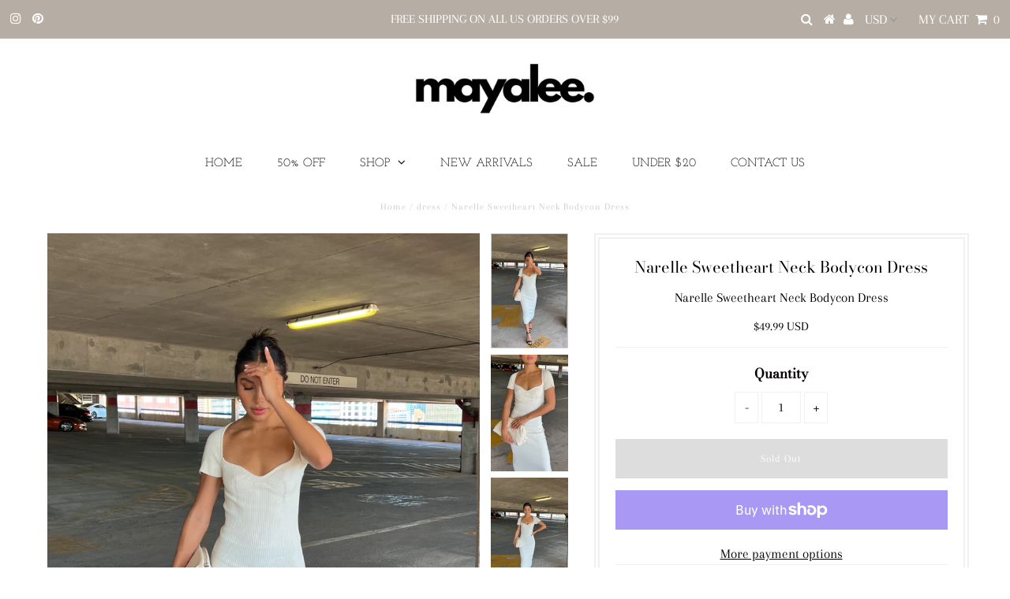

--- FILE ---
content_type: text/html; charset=utf-8
request_url: https://mayaleeboutique.com/products/narelle-sweetheart-neck-bodycon-dress
body_size: 24596
content:
<!DOCTYPE html>
<!--[if lt IE 7 ]><html class="ie ie6" lang="en"> <![endif]-->
<!--[if IE 7 ]><html class="ie ie7" lang="en"> <![endif]-->
<!--[if IE 8 ]><html class="ie ie8" lang="en"> <![endif]-->
<!--[if (gte IE 9)|!(IE)]><!--><html lang="en" class="no-js"> <!--<![endif]-->
<head>

  <meta charset="utf-8" />
  

<meta property="og:type" content="product">
<meta property="og:title" content="Narelle Sweetheart Neck Bodycon Dress">
<meta property="og:url" content="https://mayaleeboutique.com/products/narelle-sweetheart-neck-bodycon-dress">
<meta property="og:description" content="
Available in Oatmeal/Neutral
Midi Dress

Bodycon Silhouette 
Ribbed Knit
Sweetheart Neckline
Short Sleeves
STANDARD SIZE ( XS-M )
95% Cotton 5% Elastane
Made in Turkey
">

<meta property="og:image" content="http://mayaleeboutique.com/cdn/shop/products/IMG_1855_grande.jpg?v=1659239166">
<meta property="og:image:secure_url" content="https://mayaleeboutique.com/cdn/shop/products/IMG_1855_grande.jpg?v=1659239166">

<meta property="og:image" content="http://mayaleeboutique.com/cdn/shop/products/IMG_1870_grande.jpg?v=1659239166">
<meta property="og:image:secure_url" content="https://mayaleeboutique.com/cdn/shop/products/IMG_1870_grande.jpg?v=1659239166">

<meta property="og:image" content="http://mayaleeboutique.com/cdn/shop/products/IMG_1851_grande.jpg?v=1659239166">
<meta property="og:image:secure_url" content="https://mayaleeboutique.com/cdn/shop/products/IMG_1851_grande.jpg?v=1659239166">

<meta property="og:price:amount" content="49.99">
<meta property="og:price:currency" content="USD">

<meta property="og:site_name" content="Maya Lee Boutique">



<meta name="twitter:card" content="summary">


<meta name="twitter:site" content="@">


<meta name="twitter:title" content="Narelle Sweetheart Neck Bodycon Dress">
<meta name="twitter:description" content="
Available in Oatmeal/Neutral
Midi Dress

Bodycon Silhouette 
Ribbed Knit
Sweetheart Neckline
Short Sleeves
STANDARD SIZE ( XS-M )
95% Cotton 5% Elastane
Made in Turkey
">
<meta name="twitter:image" content="https://mayaleeboutique.com/cdn/shop/products/IMG_1855_large.jpg?v=1659239166">
<meta name="twitter:image:width" content="480">
<meta name="twitter:image:height" content="480">

  <!-- Basic Page Needs
================================================== -->

  <title>
    Narelle Sweetheart Neck Bodycon Dress &ndash; Maya Lee Boutique
  </title>
  
  <meta name="description" content="Available in Oatmeal/Neutral Midi Dress Bodycon Silhouette  Ribbed Knit Sweetheart Neckline Short Sleeves STANDARD SIZE ( XS-M ) 95% Cotton 5% Elastane Made in Turkey" />
  
  <link rel="canonical" href="https://mayaleeboutique.com/products/narelle-sweetheart-neck-bodycon-dress" />

  <!-- CSS
================================================== -->

  


































































  <link href="//mayaleeboutique.com/cdn/shop/t/4/assets/stylesheet.css?v=33587069582830865101766423286" rel="stylesheet" type="text/css" media="all" />
  <link href="//mayaleeboutique.com/cdn/shop/t/4/assets/queries.css?v=139278526930969987391556469166" rel="stylesheet" type="text/css" media="all" />

  <!-- JS
================================================== -->

  <script src="//ajax.googleapis.com/ajax/libs/jquery/2.2.3/jquery.min.js" type="text/javascript"></script>
  <script src="//mayaleeboutique.com/cdn/shop/t/4/assets/eventemitter3.min.js?v=148202183930229300091669690184" type="text/javascript"></script>
<script src="//mayaleeboutique.com/cdn/s/javascripts/currencies.js" type="text/javascript"></script>
<script src="//mayaleeboutique.com/cdn/shop/t/4/assets/jquery.currencies.min.js?v=175057760772006623221556469157" type="text/javascript"></script>

<script>

Currency.format = 'money_with_currency_format';
var shopCurrency = 'USD';

/* Sometimes merchants change their shop currency, let's tell our JavaScript file */
Currency.moneyFormats[shopCurrency].money_with_currency_format = "${{amount}} USD";
Currency.moneyFormats[shopCurrency].money_format = "${{amount}}";

/* Default currency */
var defaultCurrency = 'USD';

/* Cookie currency */
var cookieCurrency = Currency.cookie.read();

$( document ).ready(function() {
  /* Fix for customer account pages */
  jQuery('span.money span.money').each(function() {
    jQuery(this).parents('span.money').removeClass('money');
  });

  /* Saving the current price */
  jQuery('span.money').each(function() {
    jQuery(this).attr('data-currency-USD', jQuery(this).html());
  });

  // If there's no cookie.
  if (cookieCurrency == null) {
    if (shopCurrency !== defaultCurrency) {
      Currency.convertAll(shopCurrency, defaultCurrency);
    }
    else {
      Currency.currentCurrency = defaultCurrency;
    }
  }
  // If the cookie value does not correspond to any value in the currency dropdown.
  else if (jQuery('[name=currencies]').size() && jQuery('[name=currencies] option[value=' + cookieCurrency + ']').size() === 0) {
    Currency.currentCurrency = shopCurrency;
    Currency.cookie.write(shopCurrency);
  }
  // If the cookie value is the same as the shop currency set in settings.
  else if (cookieCurrency === shopCurrency) {
    Currency.currentCurrency = shopCurrency;
  }
  // If the cookie currency is different than the shop currency.
  else {
    Currency.currentCurrency = cookieCurrency || USD;
  }

  // Update (on load) the currency shown in currency picker to currentCurrrency.
  jQuery('[name=currencies]').val(Currency.currentCurrency).change(function() {
    var newCurrency = jQuery(this).val();

    Currency.convertAll(Currency.currentCurrency, newCurrency);
  });

  // Convert all currencies with span.money to currentCurrrency on doc.ready load.
  Currency.convertAll(shopCurrency, Currency.currentCurrency);
});

</script>

<script src="//mayaleeboutique.com/cdn/shop/t/4/assets/theme.js?v=26785413134624763441689882912" type="text/javascript"></script>
  <script src="//mayaleeboutique.com/cdn/shopifycloud/storefront/assets/themes_support/option_selection-b017cd28.js" type="text/javascript"></script>

  

  <!--[if lt IE 9]>
<script src="//html5shim.googlecode.com/svn/trunk/html5.js"></script>
<![endif]-->

  <meta name="viewport" content="width=device-width, initial-scale=1, maximum-scale=1">

  
    <link rel="shortcut icon" href="//mayaleeboutique.com/cdn/shop/files/Black_And_White_Aesthetic_Minimalist_Modern_Simple_Typography_Coconut_Cosmetics_Logo_1366_x_400_px_7d946c99-e94e-4278-aca3-166fadb68d57_32x32.svg?v=1722538784" type="image/png" />
  

  
  <script>window.performance && window.performance.mark && window.performance.mark('shopify.content_for_header.start');</script><meta name="google-site-verification" content="FK0OT06VojdUdp4ZMLH3I4T19LPIVagJOJbOKTQTh5M">
<meta id="shopify-digital-wallet" name="shopify-digital-wallet" content="/6218154066/digital_wallets/dialog">
<meta name="shopify-checkout-api-token" content="210b58b169f57ffdbcc0346e052a729a">
<link rel="alternate" type="application/json+oembed" href="https://mayaleeboutique.com/products/narelle-sweetheart-neck-bodycon-dress.oembed">
<script async="async" src="/checkouts/internal/preloads.js?locale=en-US"></script>
<link rel="preconnect" href="https://shop.app" crossorigin="anonymous">
<script async="async" src="https://shop.app/checkouts/internal/preloads.js?locale=en-US&shop_id=6218154066" crossorigin="anonymous"></script>
<script id="apple-pay-shop-capabilities" type="application/json">{"shopId":6218154066,"countryCode":"US","currencyCode":"USD","merchantCapabilities":["supports3DS"],"merchantId":"gid:\/\/shopify\/Shop\/6218154066","merchantName":"Maya Lee Boutique","requiredBillingContactFields":["postalAddress","email"],"requiredShippingContactFields":["postalAddress","email"],"shippingType":"shipping","supportedNetworks":["visa","masterCard","amex","discover","elo","jcb"],"total":{"type":"pending","label":"Maya Lee Boutique","amount":"1.00"},"shopifyPaymentsEnabled":true,"supportsSubscriptions":true}</script>
<script id="shopify-features" type="application/json">{"accessToken":"210b58b169f57ffdbcc0346e052a729a","betas":["rich-media-storefront-analytics"],"domain":"mayaleeboutique.com","predictiveSearch":true,"shopId":6218154066,"locale":"en"}</script>
<script>var Shopify = Shopify || {};
Shopify.shop = "maya-lee-boutique.myshopify.com";
Shopify.locale = "en";
Shopify.currency = {"active":"USD","rate":"1.0"};
Shopify.country = "US";
Shopify.theme = {"name":"Testament","id":48098738258,"schema_name":"Testament","schema_version":"6.5","theme_store_id":623,"role":"main"};
Shopify.theme.handle = "null";
Shopify.theme.style = {"id":null,"handle":null};
Shopify.cdnHost = "mayaleeboutique.com/cdn";
Shopify.routes = Shopify.routes || {};
Shopify.routes.root = "/";</script>
<script type="module">!function(o){(o.Shopify=o.Shopify||{}).modules=!0}(window);</script>
<script>!function(o){function n(){var o=[];function n(){o.push(Array.prototype.slice.apply(arguments))}return n.q=o,n}var t=o.Shopify=o.Shopify||{};t.loadFeatures=n(),t.autoloadFeatures=n()}(window);</script>
<script>
  window.ShopifyPay = window.ShopifyPay || {};
  window.ShopifyPay.apiHost = "shop.app\/pay";
  window.ShopifyPay.redirectState = null;
</script>
<script id="shop-js-analytics" type="application/json">{"pageType":"product"}</script>
<script defer="defer" async type="module" src="//mayaleeboutique.com/cdn/shopifycloud/shop-js/modules/v2/client.init-shop-cart-sync_BN7fPSNr.en.esm.js"></script>
<script defer="defer" async type="module" src="//mayaleeboutique.com/cdn/shopifycloud/shop-js/modules/v2/chunk.common_Cbph3Kss.esm.js"></script>
<script defer="defer" async type="module" src="//mayaleeboutique.com/cdn/shopifycloud/shop-js/modules/v2/chunk.modal_DKumMAJ1.esm.js"></script>
<script type="module">
  await import("//mayaleeboutique.com/cdn/shopifycloud/shop-js/modules/v2/client.init-shop-cart-sync_BN7fPSNr.en.esm.js");
await import("//mayaleeboutique.com/cdn/shopifycloud/shop-js/modules/v2/chunk.common_Cbph3Kss.esm.js");
await import("//mayaleeboutique.com/cdn/shopifycloud/shop-js/modules/v2/chunk.modal_DKumMAJ1.esm.js");

  window.Shopify.SignInWithShop?.initShopCartSync?.({"fedCMEnabled":true,"windoidEnabled":true});

</script>
<script>
  window.Shopify = window.Shopify || {};
  if (!window.Shopify.featureAssets) window.Shopify.featureAssets = {};
  window.Shopify.featureAssets['shop-js'] = {"shop-cart-sync":["modules/v2/client.shop-cart-sync_CJVUk8Jm.en.esm.js","modules/v2/chunk.common_Cbph3Kss.esm.js","modules/v2/chunk.modal_DKumMAJ1.esm.js"],"init-fed-cm":["modules/v2/client.init-fed-cm_7Fvt41F4.en.esm.js","modules/v2/chunk.common_Cbph3Kss.esm.js","modules/v2/chunk.modal_DKumMAJ1.esm.js"],"init-shop-email-lookup-coordinator":["modules/v2/client.init-shop-email-lookup-coordinator_Cc088_bR.en.esm.js","modules/v2/chunk.common_Cbph3Kss.esm.js","modules/v2/chunk.modal_DKumMAJ1.esm.js"],"init-windoid":["modules/v2/client.init-windoid_hPopwJRj.en.esm.js","modules/v2/chunk.common_Cbph3Kss.esm.js","modules/v2/chunk.modal_DKumMAJ1.esm.js"],"shop-button":["modules/v2/client.shop-button_B0jaPSNF.en.esm.js","modules/v2/chunk.common_Cbph3Kss.esm.js","modules/v2/chunk.modal_DKumMAJ1.esm.js"],"shop-cash-offers":["modules/v2/client.shop-cash-offers_DPIskqss.en.esm.js","modules/v2/chunk.common_Cbph3Kss.esm.js","modules/v2/chunk.modal_DKumMAJ1.esm.js"],"shop-toast-manager":["modules/v2/client.shop-toast-manager_CK7RT69O.en.esm.js","modules/v2/chunk.common_Cbph3Kss.esm.js","modules/v2/chunk.modal_DKumMAJ1.esm.js"],"init-shop-cart-sync":["modules/v2/client.init-shop-cart-sync_BN7fPSNr.en.esm.js","modules/v2/chunk.common_Cbph3Kss.esm.js","modules/v2/chunk.modal_DKumMAJ1.esm.js"],"init-customer-accounts-sign-up":["modules/v2/client.init-customer-accounts-sign-up_CfPf4CXf.en.esm.js","modules/v2/client.shop-login-button_DeIztwXF.en.esm.js","modules/v2/chunk.common_Cbph3Kss.esm.js","modules/v2/chunk.modal_DKumMAJ1.esm.js"],"pay-button":["modules/v2/client.pay-button_CgIwFSYN.en.esm.js","modules/v2/chunk.common_Cbph3Kss.esm.js","modules/v2/chunk.modal_DKumMAJ1.esm.js"],"init-customer-accounts":["modules/v2/client.init-customer-accounts_DQ3x16JI.en.esm.js","modules/v2/client.shop-login-button_DeIztwXF.en.esm.js","modules/v2/chunk.common_Cbph3Kss.esm.js","modules/v2/chunk.modal_DKumMAJ1.esm.js"],"avatar":["modules/v2/client.avatar_BTnouDA3.en.esm.js"],"init-shop-for-new-customer-accounts":["modules/v2/client.init-shop-for-new-customer-accounts_CsZy_esa.en.esm.js","modules/v2/client.shop-login-button_DeIztwXF.en.esm.js","modules/v2/chunk.common_Cbph3Kss.esm.js","modules/v2/chunk.modal_DKumMAJ1.esm.js"],"shop-follow-button":["modules/v2/client.shop-follow-button_BRMJjgGd.en.esm.js","modules/v2/chunk.common_Cbph3Kss.esm.js","modules/v2/chunk.modal_DKumMAJ1.esm.js"],"checkout-modal":["modules/v2/client.checkout-modal_B9Drz_yf.en.esm.js","modules/v2/chunk.common_Cbph3Kss.esm.js","modules/v2/chunk.modal_DKumMAJ1.esm.js"],"shop-login-button":["modules/v2/client.shop-login-button_DeIztwXF.en.esm.js","modules/v2/chunk.common_Cbph3Kss.esm.js","modules/v2/chunk.modal_DKumMAJ1.esm.js"],"lead-capture":["modules/v2/client.lead-capture_DXYzFM3R.en.esm.js","modules/v2/chunk.common_Cbph3Kss.esm.js","modules/v2/chunk.modal_DKumMAJ1.esm.js"],"shop-login":["modules/v2/client.shop-login_CA5pJqmO.en.esm.js","modules/v2/chunk.common_Cbph3Kss.esm.js","modules/v2/chunk.modal_DKumMAJ1.esm.js"],"payment-terms":["modules/v2/client.payment-terms_BxzfvcZJ.en.esm.js","modules/v2/chunk.common_Cbph3Kss.esm.js","modules/v2/chunk.modal_DKumMAJ1.esm.js"]};
</script>
<script>(function() {
  var isLoaded = false;
  function asyncLoad() {
    if (isLoaded) return;
    isLoaded = true;
    var urls = ["\/\/www.powr.io\/powr.js?powr-token=maya-lee-boutique.myshopify.com\u0026external-type=shopify\u0026shop=maya-lee-boutique.myshopify.com","https:\/\/chimpstatic.com\/mcjs-connected\/js\/users\/24dfca14fc608d38b50e2c8f6\/067a4a44882b34b2db7054f57.js?shop=maya-lee-boutique.myshopify.com","https:\/\/a.mailmunch.co\/widgets\/site-655447-f7eedf93cec65429ca425eb22ebfb3adaedb99b4.js?shop=maya-lee-boutique.myshopify.com","https:\/\/shopify.covet.pics\/covet-pics-widget-inject.js?shop=maya-lee-boutique.myshopify.com"];
    for (var i = 0; i < urls.length; i++) {
      var s = document.createElement('script');
      s.type = 'text/javascript';
      s.async = true;
      s.src = urls[i];
      var x = document.getElementsByTagName('script')[0];
      x.parentNode.insertBefore(s, x);
    }
  };
  if(window.attachEvent) {
    window.attachEvent('onload', asyncLoad);
  } else {
    window.addEventListener('load', asyncLoad, false);
  }
})();</script>
<script id="__st">var __st={"a":6218154066,"offset":-21600,"reqid":"56666adc-e986-4210-89d1-b6f61b1bb97c-1769818897","pageurl":"mayaleeboutique.com\/products\/narelle-sweetheart-neck-bodycon-dress","u":"5e906b4b20f4","p":"product","rtyp":"product","rid":7145364947140};</script>
<script>window.ShopifyPaypalV4VisibilityTracking = true;</script>
<script id="captcha-bootstrap">!function(){'use strict';const t='contact',e='account',n='new_comment',o=[[t,t],['blogs',n],['comments',n],[t,'customer']],c=[[e,'customer_login'],[e,'guest_login'],[e,'recover_customer_password'],[e,'create_customer']],r=t=>t.map((([t,e])=>`form[action*='/${t}']:not([data-nocaptcha='true']) input[name='form_type'][value='${e}']`)).join(','),a=t=>()=>t?[...document.querySelectorAll(t)].map((t=>t.form)):[];function s(){const t=[...o],e=r(t);return a(e)}const i='password',u='form_key',d=['recaptcha-v3-token','g-recaptcha-response','h-captcha-response',i],f=()=>{try{return window.sessionStorage}catch{return}},m='__shopify_v',_=t=>t.elements[u];function p(t,e,n=!1){try{const o=window.sessionStorage,c=JSON.parse(o.getItem(e)),{data:r}=function(t){const{data:e,action:n}=t;return t[m]||n?{data:e,action:n}:{data:t,action:n}}(c);for(const[e,n]of Object.entries(r))t.elements[e]&&(t.elements[e].value=n);n&&o.removeItem(e)}catch(o){console.error('form repopulation failed',{error:o})}}const l='form_type',E='cptcha';function T(t){t.dataset[E]=!0}const w=window,h=w.document,L='Shopify',v='ce_forms',y='captcha';let A=!1;((t,e)=>{const n=(g='f06e6c50-85a8-45c8-87d0-21a2b65856fe',I='https://cdn.shopify.com/shopifycloud/storefront-forms-hcaptcha/ce_storefront_forms_captcha_hcaptcha.v1.5.2.iife.js',D={infoText:'Protected by hCaptcha',privacyText:'Privacy',termsText:'Terms'},(t,e,n)=>{const o=w[L][v],c=o.bindForm;if(c)return c(t,g,e,D).then(n);var r;o.q.push([[t,g,e,D],n]),r=I,A||(h.body.append(Object.assign(h.createElement('script'),{id:'captcha-provider',async:!0,src:r})),A=!0)});var g,I,D;w[L]=w[L]||{},w[L][v]=w[L][v]||{},w[L][v].q=[],w[L][y]=w[L][y]||{},w[L][y].protect=function(t,e){n(t,void 0,e),T(t)},Object.freeze(w[L][y]),function(t,e,n,w,h,L){const[v,y,A,g]=function(t,e,n){const i=e?o:[],u=t?c:[],d=[...i,...u],f=r(d),m=r(i),_=r(d.filter((([t,e])=>n.includes(e))));return[a(f),a(m),a(_),s()]}(w,h,L),I=t=>{const e=t.target;return e instanceof HTMLFormElement?e:e&&e.form},D=t=>v().includes(t);t.addEventListener('submit',(t=>{const e=I(t);if(!e)return;const n=D(e)&&!e.dataset.hcaptchaBound&&!e.dataset.recaptchaBound,o=_(e),c=g().includes(e)&&(!o||!o.value);(n||c)&&t.preventDefault(),c&&!n&&(function(t){try{if(!f())return;!function(t){const e=f();if(!e)return;const n=_(t);if(!n)return;const o=n.value;o&&e.removeItem(o)}(t);const e=Array.from(Array(32),(()=>Math.random().toString(36)[2])).join('');!function(t,e){_(t)||t.append(Object.assign(document.createElement('input'),{type:'hidden',name:u})),t.elements[u].value=e}(t,e),function(t,e){const n=f();if(!n)return;const o=[...t.querySelectorAll(`input[type='${i}']`)].map((({name:t})=>t)),c=[...d,...o],r={};for(const[a,s]of new FormData(t).entries())c.includes(a)||(r[a]=s);n.setItem(e,JSON.stringify({[m]:1,action:t.action,data:r}))}(t,e)}catch(e){console.error('failed to persist form',e)}}(e),e.submit())}));const S=(t,e)=>{t&&!t.dataset[E]&&(n(t,e.some((e=>e===t))),T(t))};for(const o of['focusin','change'])t.addEventListener(o,(t=>{const e=I(t);D(e)&&S(e,y())}));const B=e.get('form_key'),M=e.get(l),P=B&&M;t.addEventListener('DOMContentLoaded',(()=>{const t=y();if(P)for(const e of t)e.elements[l].value===M&&p(e,B);[...new Set([...A(),...v().filter((t=>'true'===t.dataset.shopifyCaptcha))])].forEach((e=>S(e,t)))}))}(h,new URLSearchParams(w.location.search),n,t,e,['guest_login'])})(!0,!0)}();</script>
<script integrity="sha256-4kQ18oKyAcykRKYeNunJcIwy7WH5gtpwJnB7kiuLZ1E=" data-source-attribution="shopify.loadfeatures" defer="defer" src="//mayaleeboutique.com/cdn/shopifycloud/storefront/assets/storefront/load_feature-a0a9edcb.js" crossorigin="anonymous"></script>
<script crossorigin="anonymous" defer="defer" src="//mayaleeboutique.com/cdn/shopifycloud/storefront/assets/shopify_pay/storefront-65b4c6d7.js?v=20250812"></script>
<script data-source-attribution="shopify.dynamic_checkout.dynamic.init">var Shopify=Shopify||{};Shopify.PaymentButton=Shopify.PaymentButton||{isStorefrontPortableWallets:!0,init:function(){window.Shopify.PaymentButton.init=function(){};var t=document.createElement("script");t.src="https://mayaleeboutique.com/cdn/shopifycloud/portable-wallets/latest/portable-wallets.en.js",t.type="module",document.head.appendChild(t)}};
</script>
<script data-source-attribution="shopify.dynamic_checkout.buyer_consent">
  function portableWalletsHideBuyerConsent(e){var t=document.getElementById("shopify-buyer-consent"),n=document.getElementById("shopify-subscription-policy-button");t&&n&&(t.classList.add("hidden"),t.setAttribute("aria-hidden","true"),n.removeEventListener("click",e))}function portableWalletsShowBuyerConsent(e){var t=document.getElementById("shopify-buyer-consent"),n=document.getElementById("shopify-subscription-policy-button");t&&n&&(t.classList.remove("hidden"),t.removeAttribute("aria-hidden"),n.addEventListener("click",e))}window.Shopify?.PaymentButton&&(window.Shopify.PaymentButton.hideBuyerConsent=portableWalletsHideBuyerConsent,window.Shopify.PaymentButton.showBuyerConsent=portableWalletsShowBuyerConsent);
</script>
<script data-source-attribution="shopify.dynamic_checkout.cart.bootstrap">document.addEventListener("DOMContentLoaded",(function(){function t(){return document.querySelector("shopify-accelerated-checkout-cart, shopify-accelerated-checkout")}if(t())Shopify.PaymentButton.init();else{new MutationObserver((function(e,n){t()&&(Shopify.PaymentButton.init(),n.disconnect())})).observe(document.body,{childList:!0,subtree:!0})}}));
</script>
<link id="shopify-accelerated-checkout-styles" rel="stylesheet" media="screen" href="https://mayaleeboutique.com/cdn/shopifycloud/portable-wallets/latest/accelerated-checkout-backwards-compat.css" crossorigin="anonymous">
<style id="shopify-accelerated-checkout-cart">
        #shopify-buyer-consent {
  margin-top: 1em;
  display: inline-block;
  width: 100%;
}

#shopify-buyer-consent.hidden {
  display: none;
}

#shopify-subscription-policy-button {
  background: none;
  border: none;
  padding: 0;
  text-decoration: underline;
  font-size: inherit;
  cursor: pointer;
}

#shopify-subscription-policy-button::before {
  box-shadow: none;
}

      </style>

<script>window.performance && window.performance.mark && window.performance.mark('shopify.content_for_header.end');</script>




<link href="//mayaleeboutique.com/cdn/shop/t/4/assets/globo.alsobought.css?v=68351376878632448911561976377" rel="stylesheet" type="text/css" media="all" /><script src="//mayaleeboutique.com/cdn/shop/t/4/assets/globo.alsobought.js?v=160764976887965844181561975784" type="text/javascript"></script><script>
  var globoAlsoBought = new globoAlsoBought({
    apiUrl: "https://related-products.globosoftware.net/v1/api",
    shop: "maya-lee-boutique.myshopify.com",
    
    product: {
      vendor: "Maya Lee Boutique",
      product_type: "dress",
      collection: 136087044178    },
    
    shuffle: {
      recommendations: true,
      bought_together: false,
  	},
    recommendations_product_enable: true,
    bought_together_enable: false,
    recommendations_cart_enable: false,
    moneyFormat: "${{amount}}",
    page: "product",
    productIds: [7145364947140],
    no_image_url: "https://cdn.shopify.com/s/images/admin/no-image-large.gif",
    redirect: false,
    trans: {
        'added': "Added to cart",
        'added_selected_to_cart': "Added selected to cart",
        'sale': "Sale",
        'this_item': "This item",
    }
  });
  globoAlsoBought.init();
</script>


<script id="RecommendationsTemplate" type="template/html">
  <div id="recommendations" class="ga-products-box ga-products-box_1">
        <h2 class="text-center">Customers Who Bought This Product Also Bought</h2>
        <div class="ga-products-carousel-wrapper">
      <ul class="ga-products-carousel owl-carousel">{{productItems}}</ul>
    </div>
  </div>
</script>
<script id="RecommendationsItem" type="template/html">
<li class="ga-product" data-product-id="{{productId}}">
  <a target="_blank" href="{{productUrl}}">
    {{productLabel}}    <div class="ga-product_image" style="background-image: url({{productImage}});"></div>
  </a>
  <p class="ga-product_title">{{productTitle}}</p>
    <select name="id" class="ga-product_variant_select {{selectClass}}">
  	{{productOptions}}  </select>
    <span class="ga-product_price-container">
    {{productPrice}}    {{productComparePrice}}  </span>
      <button class="ga-product_addtocart" type="button">Add to cart</button>
  </li>
</script>

<script id="BoughtTogetherTemplate" type="template/html">
  <div id="bought_together" class="ga-products-box ga-products-box_3 no-description {{boxClass}}">
        <h2 class="text-left">Frequently Bought Together</h2>
        <ul class="ga-products-table">
      {{productItems}}    </ul>
    <div class="ga-product-form">
      Total Price: <span class="ga-product_price ga-product_totalprice">{{totalPrice}}</span>
      <button class="ga-addalltocart" type="button">Add selected to cart</button>
    </div>
  </div>
</script>

<script id="BoughtTogetherItem" type="template/html">
<li data-product-id="{{productId}}">
  <div class="product_main">
    <input class="selectedItem" type="checkbox" checked value="{{productId}}">
    <a target="_blank" href="{{productUrl}}">
      <img class="lazyload" src="{{productImage}}" alt="{{productTitle}}">
      <p class="ga-product_title">{{productTitle}}</p>
            <span class="ga-product_price-container visible-narrow">
        {{productPrice}}        {{productComparePrice}}      </span>
          </a>
  </div>
  <div class="ga-product_variants-container {{selectClass}}">
    <select name="id[]" class="ga-product_variant_select">
    	{{productOptions}}  	</select>
  </div>
      <span class="ga-product_price-container hidden-narrow">
    {{productPrice}}    {{productComparePrice}}  </span>
  </li>
</script>



  <script type="text/javascript">
    new WOW().init();
  </script>
  <link rel="next" href="/next"/>
  <link rel="prev" href="/prev"/>
  <!-- "snippets/judgeme_core.liquid" was not rendered, the associated app was uninstalled -->
<link href="https://monorail-edge.shopifysvc.com" rel="dns-prefetch">
<script>(function(){if ("sendBeacon" in navigator && "performance" in window) {try {var session_token_from_headers = performance.getEntriesByType('navigation')[0].serverTiming.find(x => x.name == '_s').description;} catch {var session_token_from_headers = undefined;}var session_cookie_matches = document.cookie.match(/_shopify_s=([^;]*)/);var session_token_from_cookie = session_cookie_matches && session_cookie_matches.length === 2 ? session_cookie_matches[1] : "";var session_token = session_token_from_headers || session_token_from_cookie || "";function handle_abandonment_event(e) {var entries = performance.getEntries().filter(function(entry) {return /monorail-edge.shopifysvc.com/.test(entry.name);});if (!window.abandonment_tracked && entries.length === 0) {window.abandonment_tracked = true;var currentMs = Date.now();var navigation_start = performance.timing.navigationStart;var payload = {shop_id: 6218154066,url: window.location.href,navigation_start,duration: currentMs - navigation_start,session_token,page_type: "product"};window.navigator.sendBeacon("https://monorail-edge.shopifysvc.com/v1/produce", JSON.stringify({schema_id: "online_store_buyer_site_abandonment/1.1",payload: payload,metadata: {event_created_at_ms: currentMs,event_sent_at_ms: currentMs}}));}}window.addEventListener('pagehide', handle_abandonment_event);}}());</script>
<script id="web-pixels-manager-setup">(function e(e,d,r,n,o){if(void 0===o&&(o={}),!Boolean(null===(a=null===(i=window.Shopify)||void 0===i?void 0:i.analytics)||void 0===a?void 0:a.replayQueue)){var i,a;window.Shopify=window.Shopify||{};var t=window.Shopify;t.analytics=t.analytics||{};var s=t.analytics;s.replayQueue=[],s.publish=function(e,d,r){return s.replayQueue.push([e,d,r]),!0};try{self.performance.mark("wpm:start")}catch(e){}var l=function(){var e={modern:/Edge?\/(1{2}[4-9]|1[2-9]\d|[2-9]\d{2}|\d{4,})\.\d+(\.\d+|)|Firefox\/(1{2}[4-9]|1[2-9]\d|[2-9]\d{2}|\d{4,})\.\d+(\.\d+|)|Chrom(ium|e)\/(9{2}|\d{3,})\.\d+(\.\d+|)|(Maci|X1{2}).+ Version\/(15\.\d+|(1[6-9]|[2-9]\d|\d{3,})\.\d+)([,.]\d+|)( \(\w+\)|)( Mobile\/\w+|) Safari\/|Chrome.+OPR\/(9{2}|\d{3,})\.\d+\.\d+|(CPU[ +]OS|iPhone[ +]OS|CPU[ +]iPhone|CPU IPhone OS|CPU iPad OS)[ +]+(15[._]\d+|(1[6-9]|[2-9]\d|\d{3,})[._]\d+)([._]\d+|)|Android:?[ /-](13[3-9]|1[4-9]\d|[2-9]\d{2}|\d{4,})(\.\d+|)(\.\d+|)|Android.+Firefox\/(13[5-9]|1[4-9]\d|[2-9]\d{2}|\d{4,})\.\d+(\.\d+|)|Android.+Chrom(ium|e)\/(13[3-9]|1[4-9]\d|[2-9]\d{2}|\d{4,})\.\d+(\.\d+|)|SamsungBrowser\/([2-9]\d|\d{3,})\.\d+/,legacy:/Edge?\/(1[6-9]|[2-9]\d|\d{3,})\.\d+(\.\d+|)|Firefox\/(5[4-9]|[6-9]\d|\d{3,})\.\d+(\.\d+|)|Chrom(ium|e)\/(5[1-9]|[6-9]\d|\d{3,})\.\d+(\.\d+|)([\d.]+$|.*Safari\/(?![\d.]+ Edge\/[\d.]+$))|(Maci|X1{2}).+ Version\/(10\.\d+|(1[1-9]|[2-9]\d|\d{3,})\.\d+)([,.]\d+|)( \(\w+\)|)( Mobile\/\w+|) Safari\/|Chrome.+OPR\/(3[89]|[4-9]\d|\d{3,})\.\d+\.\d+|(CPU[ +]OS|iPhone[ +]OS|CPU[ +]iPhone|CPU IPhone OS|CPU iPad OS)[ +]+(10[._]\d+|(1[1-9]|[2-9]\d|\d{3,})[._]\d+)([._]\d+|)|Android:?[ /-](13[3-9]|1[4-9]\d|[2-9]\d{2}|\d{4,})(\.\d+|)(\.\d+|)|Mobile Safari.+OPR\/([89]\d|\d{3,})\.\d+\.\d+|Android.+Firefox\/(13[5-9]|1[4-9]\d|[2-9]\d{2}|\d{4,})\.\d+(\.\d+|)|Android.+Chrom(ium|e)\/(13[3-9]|1[4-9]\d|[2-9]\d{2}|\d{4,})\.\d+(\.\d+|)|Android.+(UC? ?Browser|UCWEB|U3)[ /]?(15\.([5-9]|\d{2,})|(1[6-9]|[2-9]\d|\d{3,})\.\d+)\.\d+|SamsungBrowser\/(5\.\d+|([6-9]|\d{2,})\.\d+)|Android.+MQ{2}Browser\/(14(\.(9|\d{2,})|)|(1[5-9]|[2-9]\d|\d{3,})(\.\d+|))(\.\d+|)|K[Aa][Ii]OS\/(3\.\d+|([4-9]|\d{2,})\.\d+)(\.\d+|)/},d=e.modern,r=e.legacy,n=navigator.userAgent;return n.match(d)?"modern":n.match(r)?"legacy":"unknown"}(),u="modern"===l?"modern":"legacy",c=(null!=n?n:{modern:"",legacy:""})[u],f=function(e){return[e.baseUrl,"/wpm","/b",e.hashVersion,"modern"===e.buildTarget?"m":"l",".js"].join("")}({baseUrl:d,hashVersion:r,buildTarget:u}),m=function(e){var d=e.version,r=e.bundleTarget,n=e.surface,o=e.pageUrl,i=e.monorailEndpoint;return{emit:function(e){var a=e.status,t=e.errorMsg,s=(new Date).getTime(),l=JSON.stringify({metadata:{event_sent_at_ms:s},events:[{schema_id:"web_pixels_manager_load/3.1",payload:{version:d,bundle_target:r,page_url:o,status:a,surface:n,error_msg:t},metadata:{event_created_at_ms:s}}]});if(!i)return console&&console.warn&&console.warn("[Web Pixels Manager] No Monorail endpoint provided, skipping logging."),!1;try{return self.navigator.sendBeacon.bind(self.navigator)(i,l)}catch(e){}var u=new XMLHttpRequest;try{return u.open("POST",i,!0),u.setRequestHeader("Content-Type","text/plain"),u.send(l),!0}catch(e){return console&&console.warn&&console.warn("[Web Pixels Manager] Got an unhandled error while logging to Monorail."),!1}}}}({version:r,bundleTarget:l,surface:e.surface,pageUrl:self.location.href,monorailEndpoint:e.monorailEndpoint});try{o.browserTarget=l,function(e){var d=e.src,r=e.async,n=void 0===r||r,o=e.onload,i=e.onerror,a=e.sri,t=e.scriptDataAttributes,s=void 0===t?{}:t,l=document.createElement("script"),u=document.querySelector("head"),c=document.querySelector("body");if(l.async=n,l.src=d,a&&(l.integrity=a,l.crossOrigin="anonymous"),s)for(var f in s)if(Object.prototype.hasOwnProperty.call(s,f))try{l.dataset[f]=s[f]}catch(e){}if(o&&l.addEventListener("load",o),i&&l.addEventListener("error",i),u)u.appendChild(l);else{if(!c)throw new Error("Did not find a head or body element to append the script");c.appendChild(l)}}({src:f,async:!0,onload:function(){if(!function(){var e,d;return Boolean(null===(d=null===(e=window.Shopify)||void 0===e?void 0:e.analytics)||void 0===d?void 0:d.initialized)}()){var d=window.webPixelsManager.init(e)||void 0;if(d){var r=window.Shopify.analytics;r.replayQueue.forEach((function(e){var r=e[0],n=e[1],o=e[2];d.publishCustomEvent(r,n,o)})),r.replayQueue=[],r.publish=d.publishCustomEvent,r.visitor=d.visitor,r.initialized=!0}}},onerror:function(){return m.emit({status:"failed",errorMsg:"".concat(f," has failed to load")})},sri:function(e){var d=/^sha384-[A-Za-z0-9+/=]+$/;return"string"==typeof e&&d.test(e)}(c)?c:"",scriptDataAttributes:o}),m.emit({status:"loading"})}catch(e){m.emit({status:"failed",errorMsg:(null==e?void 0:e.message)||"Unknown error"})}}})({shopId: 6218154066,storefrontBaseUrl: "https://mayaleeboutique.com",extensionsBaseUrl: "https://extensions.shopifycdn.com/cdn/shopifycloud/web-pixels-manager",monorailEndpoint: "https://monorail-edge.shopifysvc.com/unstable/produce_batch",surface: "storefront-renderer",enabledBetaFlags: ["2dca8a86"],webPixelsConfigList: [{"id":"510755012","configuration":"{\"config\":\"{\\\"pixel_id\\\":\\\"AW-617588766\\\",\\\"target_country\\\":\\\"US\\\",\\\"gtag_events\\\":[{\\\"type\\\":\\\"search\\\",\\\"action_label\\\":\\\"AW-617588766\\\/xVRMCNujgdYBEJ7QvqYC\\\"},{\\\"type\\\":\\\"begin_checkout\\\",\\\"action_label\\\":\\\"AW-617588766\\\/rPHeCNijgdYBEJ7QvqYC\\\"},{\\\"type\\\":\\\"view_item\\\",\\\"action_label\\\":[\\\"AW-617588766\\\/DgLeCNKjgdYBEJ7QvqYC\\\",\\\"MC-K1FFFNY1PN\\\"]},{\\\"type\\\":\\\"purchase\\\",\\\"action_label\\\":[\\\"AW-617588766\\\/m86RCM-jgdYBEJ7QvqYC\\\",\\\"MC-K1FFFNY1PN\\\"]},{\\\"type\\\":\\\"page_view\\\",\\\"action_label\\\":[\\\"AW-617588766\\\/Fi_GCMyjgdYBEJ7QvqYC\\\",\\\"MC-K1FFFNY1PN\\\"]},{\\\"type\\\":\\\"add_payment_info\\\",\\\"action_label\\\":\\\"AW-617588766\\\/xQYiCN6jgdYBEJ7QvqYC\\\"},{\\\"type\\\":\\\"add_to_cart\\\",\\\"action_label\\\":\\\"AW-617588766\\\/YBcgCNWjgdYBEJ7QvqYC\\\"}],\\\"enable_monitoring_mode\\\":false}\"}","eventPayloadVersion":"v1","runtimeContext":"OPEN","scriptVersion":"b2a88bafab3e21179ed38636efcd8a93","type":"APP","apiClientId":1780363,"privacyPurposes":[],"dataSharingAdjustments":{"protectedCustomerApprovalScopes":["read_customer_address","read_customer_email","read_customer_name","read_customer_personal_data","read_customer_phone"]}},{"id":"92733636","configuration":"{\"tagID\":\"2613134838831\"}","eventPayloadVersion":"v1","runtimeContext":"STRICT","scriptVersion":"18031546ee651571ed29edbe71a3550b","type":"APP","apiClientId":3009811,"privacyPurposes":["ANALYTICS","MARKETING","SALE_OF_DATA"],"dataSharingAdjustments":{"protectedCustomerApprovalScopes":["read_customer_address","read_customer_email","read_customer_name","read_customer_personal_data","read_customer_phone"]}},{"id":"shopify-app-pixel","configuration":"{}","eventPayloadVersion":"v1","runtimeContext":"STRICT","scriptVersion":"0450","apiClientId":"shopify-pixel","type":"APP","privacyPurposes":["ANALYTICS","MARKETING"]},{"id":"shopify-custom-pixel","eventPayloadVersion":"v1","runtimeContext":"LAX","scriptVersion":"0450","apiClientId":"shopify-pixel","type":"CUSTOM","privacyPurposes":["ANALYTICS","MARKETING"]}],isMerchantRequest: false,initData: {"shop":{"name":"Maya Lee Boutique","paymentSettings":{"currencyCode":"USD"},"myshopifyDomain":"maya-lee-boutique.myshopify.com","countryCode":"US","storefrontUrl":"https:\/\/mayaleeboutique.com"},"customer":null,"cart":null,"checkout":null,"productVariants":[{"price":{"amount":49.99,"currencyCode":"USD"},"product":{"title":"Narelle Sweetheart Neck Bodycon Dress","vendor":"Maya Lee Boutique","id":"7145364947140","untranslatedTitle":"Narelle Sweetheart Neck Bodycon Dress","url":"\/products\/narelle-sweetheart-neck-bodycon-dress","type":"dress"},"id":"41543835189444","image":{"src":"\/\/mayaleeboutique.com\/cdn\/shop\/products\/IMG_1855.jpg?v=1659239166"},"sku":"Dress","title":"Standard","untranslatedTitle":"Standard"}],"purchasingCompany":null},},"https://mayaleeboutique.com/cdn","1d2a099fw23dfb22ep557258f5m7a2edbae",{"modern":"","legacy":""},{"shopId":"6218154066","storefrontBaseUrl":"https:\/\/mayaleeboutique.com","extensionBaseUrl":"https:\/\/extensions.shopifycdn.com\/cdn\/shopifycloud\/web-pixels-manager","surface":"storefront-renderer","enabledBetaFlags":"[\"2dca8a86\"]","isMerchantRequest":"false","hashVersion":"1d2a099fw23dfb22ep557258f5m7a2edbae","publish":"custom","events":"[[\"page_viewed\",{}],[\"product_viewed\",{\"productVariant\":{\"price\":{\"amount\":49.99,\"currencyCode\":\"USD\"},\"product\":{\"title\":\"Narelle Sweetheart Neck Bodycon Dress\",\"vendor\":\"Maya Lee Boutique\",\"id\":\"7145364947140\",\"untranslatedTitle\":\"Narelle Sweetheart Neck Bodycon Dress\",\"url\":\"\/products\/narelle-sweetheart-neck-bodycon-dress\",\"type\":\"dress\"},\"id\":\"41543835189444\",\"image\":{\"src\":\"\/\/mayaleeboutique.com\/cdn\/shop\/products\/IMG_1855.jpg?v=1659239166\"},\"sku\":\"Dress\",\"title\":\"Standard\",\"untranslatedTitle\":\"Standard\"}}]]"});</script><script>
  window.ShopifyAnalytics = window.ShopifyAnalytics || {};
  window.ShopifyAnalytics.meta = window.ShopifyAnalytics.meta || {};
  window.ShopifyAnalytics.meta.currency = 'USD';
  var meta = {"product":{"id":7145364947140,"gid":"gid:\/\/shopify\/Product\/7145364947140","vendor":"Maya Lee Boutique","type":"dress","handle":"narelle-sweetheart-neck-bodycon-dress","variants":[{"id":41543835189444,"price":4999,"name":"Narelle Sweetheart Neck Bodycon Dress - Standard","public_title":"Standard","sku":"Dress"}],"remote":false},"page":{"pageType":"product","resourceType":"product","resourceId":7145364947140,"requestId":"56666adc-e986-4210-89d1-b6f61b1bb97c-1769818897"}};
  for (var attr in meta) {
    window.ShopifyAnalytics.meta[attr] = meta[attr];
  }
</script>
<script class="analytics">
  (function () {
    var customDocumentWrite = function(content) {
      var jquery = null;

      if (window.jQuery) {
        jquery = window.jQuery;
      } else if (window.Checkout && window.Checkout.$) {
        jquery = window.Checkout.$;
      }

      if (jquery) {
        jquery('body').append(content);
      }
    };

    var hasLoggedConversion = function(token) {
      if (token) {
        return document.cookie.indexOf('loggedConversion=' + token) !== -1;
      }
      return false;
    }

    var setCookieIfConversion = function(token) {
      if (token) {
        var twoMonthsFromNow = new Date(Date.now());
        twoMonthsFromNow.setMonth(twoMonthsFromNow.getMonth() + 2);

        document.cookie = 'loggedConversion=' + token + '; expires=' + twoMonthsFromNow;
      }
    }

    var trekkie = window.ShopifyAnalytics.lib = window.trekkie = window.trekkie || [];
    if (trekkie.integrations) {
      return;
    }
    trekkie.methods = [
      'identify',
      'page',
      'ready',
      'track',
      'trackForm',
      'trackLink'
    ];
    trekkie.factory = function(method) {
      return function() {
        var args = Array.prototype.slice.call(arguments);
        args.unshift(method);
        trekkie.push(args);
        return trekkie;
      };
    };
    for (var i = 0; i < trekkie.methods.length; i++) {
      var key = trekkie.methods[i];
      trekkie[key] = trekkie.factory(key);
    }
    trekkie.load = function(config) {
      trekkie.config = config || {};
      trekkie.config.initialDocumentCookie = document.cookie;
      var first = document.getElementsByTagName('script')[0];
      var script = document.createElement('script');
      script.type = 'text/javascript';
      script.onerror = function(e) {
        var scriptFallback = document.createElement('script');
        scriptFallback.type = 'text/javascript';
        scriptFallback.onerror = function(error) {
                var Monorail = {
      produce: function produce(monorailDomain, schemaId, payload) {
        var currentMs = new Date().getTime();
        var event = {
          schema_id: schemaId,
          payload: payload,
          metadata: {
            event_created_at_ms: currentMs,
            event_sent_at_ms: currentMs
          }
        };
        return Monorail.sendRequest("https://" + monorailDomain + "/v1/produce", JSON.stringify(event));
      },
      sendRequest: function sendRequest(endpointUrl, payload) {
        // Try the sendBeacon API
        if (window && window.navigator && typeof window.navigator.sendBeacon === 'function' && typeof window.Blob === 'function' && !Monorail.isIos12()) {
          var blobData = new window.Blob([payload], {
            type: 'text/plain'
          });

          if (window.navigator.sendBeacon(endpointUrl, blobData)) {
            return true;
          } // sendBeacon was not successful

        } // XHR beacon

        var xhr = new XMLHttpRequest();

        try {
          xhr.open('POST', endpointUrl);
          xhr.setRequestHeader('Content-Type', 'text/plain');
          xhr.send(payload);
        } catch (e) {
          console.log(e);
        }

        return false;
      },
      isIos12: function isIos12() {
        return window.navigator.userAgent.lastIndexOf('iPhone; CPU iPhone OS 12_') !== -1 || window.navigator.userAgent.lastIndexOf('iPad; CPU OS 12_') !== -1;
      }
    };
    Monorail.produce('monorail-edge.shopifysvc.com',
      'trekkie_storefront_load_errors/1.1',
      {shop_id: 6218154066,
      theme_id: 48098738258,
      app_name: "storefront",
      context_url: window.location.href,
      source_url: "//mayaleeboutique.com/cdn/s/trekkie.storefront.c59ea00e0474b293ae6629561379568a2d7c4bba.min.js"});

        };
        scriptFallback.async = true;
        scriptFallback.src = '//mayaleeboutique.com/cdn/s/trekkie.storefront.c59ea00e0474b293ae6629561379568a2d7c4bba.min.js';
        first.parentNode.insertBefore(scriptFallback, first);
      };
      script.async = true;
      script.src = '//mayaleeboutique.com/cdn/s/trekkie.storefront.c59ea00e0474b293ae6629561379568a2d7c4bba.min.js';
      first.parentNode.insertBefore(script, first);
    };
    trekkie.load(
      {"Trekkie":{"appName":"storefront","development":false,"defaultAttributes":{"shopId":6218154066,"isMerchantRequest":null,"themeId":48098738258,"themeCityHash":"5003079248822147881","contentLanguage":"en","currency":"USD","eventMetadataId":"2e3da01e-9123-4f49-a119-08f776515276"},"isServerSideCookieWritingEnabled":true,"monorailRegion":"shop_domain","enabledBetaFlags":["65f19447","b5387b81"]},"Session Attribution":{},"S2S":{"facebookCapiEnabled":false,"source":"trekkie-storefront-renderer","apiClientId":580111}}
    );

    var loaded = false;
    trekkie.ready(function() {
      if (loaded) return;
      loaded = true;

      window.ShopifyAnalytics.lib = window.trekkie;

      var originalDocumentWrite = document.write;
      document.write = customDocumentWrite;
      try { window.ShopifyAnalytics.merchantGoogleAnalytics.call(this); } catch(error) {};
      document.write = originalDocumentWrite;

      window.ShopifyAnalytics.lib.page(null,{"pageType":"product","resourceType":"product","resourceId":7145364947140,"requestId":"56666adc-e986-4210-89d1-b6f61b1bb97c-1769818897","shopifyEmitted":true});

      var match = window.location.pathname.match(/checkouts\/(.+)\/(thank_you|post_purchase)/)
      var token = match? match[1]: undefined;
      if (!hasLoggedConversion(token)) {
        setCookieIfConversion(token);
        window.ShopifyAnalytics.lib.track("Viewed Product",{"currency":"USD","variantId":41543835189444,"productId":7145364947140,"productGid":"gid:\/\/shopify\/Product\/7145364947140","name":"Narelle Sweetheart Neck Bodycon Dress - Standard","price":"49.99","sku":"Dress","brand":"Maya Lee Boutique","variant":"Standard","category":"dress","nonInteraction":true,"remote":false},undefined,undefined,{"shopifyEmitted":true});
      window.ShopifyAnalytics.lib.track("monorail:\/\/trekkie_storefront_viewed_product\/1.1",{"currency":"USD","variantId":41543835189444,"productId":7145364947140,"productGid":"gid:\/\/shopify\/Product\/7145364947140","name":"Narelle Sweetheart Neck Bodycon Dress - Standard","price":"49.99","sku":"Dress","brand":"Maya Lee Boutique","variant":"Standard","category":"dress","nonInteraction":true,"remote":false,"referer":"https:\/\/mayaleeboutique.com\/products\/narelle-sweetheart-neck-bodycon-dress"});
      }
    });


        var eventsListenerScript = document.createElement('script');
        eventsListenerScript.async = true;
        eventsListenerScript.src = "//mayaleeboutique.com/cdn/shopifycloud/storefront/assets/shop_events_listener-3da45d37.js";
        document.getElementsByTagName('head')[0].appendChild(eventsListenerScript);

})();</script>
<script
  defer
  src="https://mayaleeboutique.com/cdn/shopifycloud/perf-kit/shopify-perf-kit-3.1.0.min.js"
  data-application="storefront-renderer"
  data-shop-id="6218154066"
  data-render-region="gcp-us-central1"
  data-page-type="product"
  data-theme-instance-id="48098738258"
  data-theme-name="Testament"
  data-theme-version="6.5"
  data-monorail-region="shop_domain"
  data-resource-timing-sampling-rate="10"
  data-shs="true"
  data-shs-beacon="true"
  data-shs-export-with-fetch="true"
  data-shs-logs-sample-rate="1"
  data-shs-beacon-endpoint="https://mayaleeboutique.com/api/collect"
></script>
</head>
<body class="gridlock product">

            
              


            

<main id="panel">
  <div class="page-wrap">
    <div id="shopify-section-header" class="shopify-section"><div class="header-section" data-section-id="header" data-section-type="header-section">
  <header>
    
    <div class="gridlock-fluid">
      <div class="row">
        
        <div class="row" id="upper-content">
          <ul id="social-icons" class="desktop-4 tablet-6 mobile-3">
            
            <li><a href="//instagram.com/mayaleeboutique" target="_blank"><i class="fa fa-instagram fa-2x" aria-hidden="true"></i></a></li>
            
            <li><a href="https://www.pinterest.com/mayaleeboutique" target="_blank"><i class="fa fa-pinterest fa-2x" aria-hidden="true"></i></a></li>
            
            
            
            
            
          </ul><div id="hello" class="desktop-4 tablet-6 mobile-3">FREE SHIPPING ON ALL US ORDERS OVER $99
</div><ul id="cart" class="desktop-4  tablet-6 mobile-3">
            <li class="mm-trigger">
              <i class="fa fa-bars" aria-hidden="true"></i> MENU
            </li>
            <li class="seeks">
              <form action="/search" method="get" id="searchbox">
                <input type="text" name="q" class="search-input" id="q" placeholder="Search" />
                
                <input type="hidden" name="type" value="product">
                
              </form>
              <a href="#" class="search-icon"><i class="fa fa-search fa-2x" aria-hidden="true"></i></a>
            </li>
            <li><a href="https://mayaleeboutique.com"><i class="fa fa-home fa-2x" aria-hidden="true"></i></a>
              
            
            
            
            <li class="cust">
              
              <a id="customer_login_link" href="javascript:void(0);" data-toggle="ssw-modal" data-target="#login_modal" onclick="trackShopStats('login_popup_view', 'all')">
                <i class="fa fa-user fa-2x" aria-hidden="true"></i>
              </a>
              
            </li>
            
            
            
            <li><select class="currency-picker" name="currencies">
  
  
  <option value="USD" selected="selected">USD</option>
  
  
  <option value="CAD">CAD</option>
  
  
  
  <option value="EUR">EUR</option>
  
  
  
  <option value="GBP">GBP</option>
  
  
</select></li>
            <li><a class="my-cart-link" href="/cart">MY CART&nbsp; <i class="fa fa-shopping-cart fa-2x" aria-hidden="true"></i>&nbsp; <span id="item_count">0</span></a></li>
          </ul>
        </div>
        
      </div>
    </div>
    
  </header>
  <div class="header-wrapper">
    <div class="row">
      <div id="logo" class="desktop-12 tablet-6 mobile-3">
        
<a href="/">
          <img src="//mayaleeboutique.com/cdn/shop/files/Black_And_White_Aesthetic_Minimalihst_Modern_Simple_Typography_Coconut_Cosmetics_Logo_1366_x_400_px_1366_x_250_px_800x.png?v=1735935920" alt="Maya Lee Boutique" itemprop="logo">
        </a>
        
      </div>
    </div>
    <div class="clear"></div>
    <nav>
      <ul id="main-nav" class="row">
      	
        
        


<li><a href="/" title="">Home</a></li>


        
        


<li><a href="/collections/50-off-new-arrivals" title="">50% OFF</a></li>


        
        


<li class="dropdown has_sub_menu" aria-haspopup="true" aria-expanded="false"><a href="/collections/frontpage" title="">Shop</a>
  <ul class="submenu">
    
    
    <li><a href="/collections/tops">Tops</a></li>
    

    
    
    <li><a href="/collections/dresses">Dresses</a></li>
    

    
    
    <li><a href="/collections/bottoms">Bottoms</a></li>
    

    
    
    <li><a href="/collections/matching-sets">Matching Sets</a></li>
    

    
    
    <li><a href="/collections/loungewear">Loungewear</a></li>
    

    
    
    <li><a href="/collections/rompers-jumpsuits">Rompers + Jumpsuits</a></li>
    

    
    
    <li><a href="/collections/sweaters-outwear-1">Sweaters + Outwear</a></li>
    

    
    
    <li><a href="/collections/swimsuit">Swimwear</a></li>
    

    
  </ul>
</li>


        
        


<li><a href="/collections/new-arrivals" title="">New Arrivals</a></li>


        
        


<li><a href="/collections/sale" title="">Sale</a></li>


        
        


<li><a href="/collections/under-20" title="">Under $20</a></li>


        
        


<li><a href="/pages/contact-us" title="">Contact Us</a></li>


        
      </ul>
    </nav>
    
    <div class="clear header-spacer"></div>
    
  </div>
  <style>
    
    @media screen and ( min-width: 740px ) {
      #logo img { max-width: 600px; }
    }
    

    #hello { font-size: 16px; }

    
    @media screen and (min-width: 740px ) {
      ul#cart li.mm-trigger { display: none; }
    }
    
    ul#main-nav li {
      line-height: 40px;
    }
    ul#main-nav li ul.submenu {
      top: 40px;
    }
    ul.megamenu {
      top: 40px;
    }
    nav {
      border-top: 0px solid rgba(0,0,0,0);
      border-bottom: 1px solid rgba(0,0,0,0);
    }
  </style>
</div>


</div>
    

    <div class="content-wrapper">
      
        <div id="content" class="row">
          
            
                <div id="breadcrumb" class="desktop-12 tablet-6 mobile-3">
    <a href="/" class="homepage-link" title="Home">Home</a>
    
    
    <span class="separator"> / </span> 
    <a href="/collections/types?q=dress" title="dress">dress</a>
    
    <span class="separator"> / </span>
    <span class="page-title">Narelle Sweetheart Neck Bodycon Dress</span>
    
  </div>


            
          
          <div id="shopify-section-product-template" class="shopify-section">
<div itemscope itemtype="http://schema.org/Product" id="product-7145364947140" class="product-section" data-section-id="product-template" data-section-type="product-section">
  
  
  
    
    
    
    
    

  

  <meta itemprop="url" content="https://mayaleeboutique.com/products/narelle-sweetheart-neck-bodycon-dress">
  <meta itemprop="image" content="//mayaleeboutique.com/cdn/shop/products/IMG_1855_grande.jpg?v=1659239166">

  <div class="product-top">

    
    
      <!-- For Mobile -->
      <div id="mobile-product" class="mobile-3">
        <div class="mobile-gallery"><ul class="slides">
             
               

               

               <li id="slide" class="product-slide slide_image flex-active-slide" data-image-id="32629187870916">
                <img class="slideshow__image slideshow__image-- lazyload lazyload-fade"
                  src="//mayaleeboutique.com/cdn/shop/products/IMG_1855_300x.jpg?v=1659239166"
                  data-src="//mayaleeboutique.com/cdn/shop/products/IMG_1855_{width}x.jpg?v=1659239166"
                  data-sizes="auto"
                  data-zoom-src="//mayaleeboutique.com/cdn/shop/products/IMG_1855_{width}x.jpg?v=1659239166"
                  alt="Narelle Sweetheart Neck Bodycon Dress">
                  <noscript>
                    <img src="//mayaleeboutique.com/cdn/shop/products/IMG_1855_800x.jpg?v=1659239166" alt="Narelle Sweetheart Neck Bodycon Dress">
                  </noscript>
               </li>
             
               

               

               <li id="slide" class="product-slide slide_image " data-image-id="32629187936452">
                <img class="slideshow__image slideshow__image-- lazyload lazyload-fade"
                  src="//mayaleeboutique.com/cdn/shop/products/IMG_1870_300x.jpg?v=1659239166"
                  data-src="//mayaleeboutique.com/cdn/shop/products/IMG_1870_{width}x.jpg?v=1659239166"
                  data-sizes="auto"
                  data-zoom-src="//mayaleeboutique.com/cdn/shop/products/IMG_1870_{width}x.jpg?v=1659239166"
                  alt="Narelle Sweetheart Neck Bodycon Dress">
                  <noscript>
                    <img src="//mayaleeboutique.com/cdn/shop/products/IMG_1855_800x.jpg?v=1659239166" alt="Narelle Sweetheart Neck Bodycon Dress">
                  </noscript>
               </li>
             
               

               

               <li id="slide" class="product-slide slide_image " data-image-id="32629187903684">
                <img class="slideshow__image slideshow__image-- lazyload lazyload-fade"
                  src="//mayaleeboutique.com/cdn/shop/products/IMG_1851_300x.jpg?v=1659239166"
                  data-src="//mayaleeboutique.com/cdn/shop/products/IMG_1851_{width}x.jpg?v=1659239166"
                  data-sizes="auto"
                  data-zoom-src="//mayaleeboutique.com/cdn/shop/products/IMG_1851_{width}x.jpg?v=1659239166"
                  alt="Narelle Sweetheart Neck Bodycon Dress">
                  <noscript>
                    <img src="//mayaleeboutique.com/cdn/shop/products/IMG_1855_800x.jpg?v=1659239166" alt="Narelle Sweetheart Neck Bodycon Dress">
                  </noscript>
               </li>
             
               

               

               <li id="slide" class="product-slide slide_image " data-image-id="32629187838148">
                <img class="slideshow__image slideshow__image-- lazyload lazyload-fade"
                  src="//mayaleeboutique.com/cdn/shop/products/IMG_1873_300x.jpg?v=1659239166"
                  data-src="//mayaleeboutique.com/cdn/shop/products/IMG_1873_{width}x.jpg?v=1659239166"
                  data-sizes="auto"
                  data-zoom-src="//mayaleeboutique.com/cdn/shop/products/IMG_1873_{width}x.jpg?v=1659239166"
                  alt="Narelle Sweetheart Neck Bodycon Dress">
                  <noscript>
                    <img src="//mayaleeboutique.com/cdn/shop/products/IMG_1855_800x.jpg?v=1659239166" alt="Narelle Sweetheart Neck Bodycon Dress">
                  </noscript>
               </li>
             
            </ul></div>
      </div>
    

    <div class="product-photos desktop-7 tablet-3 mobile-hide" data-product-gallery>






<div class="product-main-images desktop-10 tablet-5 mobile-hide">
  <div class="product-image-container" style="padding-bottom: 150.0505561172902%;" >
    
      
      

      <div class="product-main-image selected" data-image-id="32629187870916">
        <a class="product-fancybox" rel="product-images"  href="//mayaleeboutique.com/cdn/shop/products/IMG_1855_2400x.jpg?v=1659239166">
          <img id="7145364947140" class="product__image lazyload lazyload-fade"
            src="//mayaleeboutique.com/cdn/shop/products/IMG_1855_300x.jpg?v=1659239166"
            data-src="//mayaleeboutique.com/cdn/shop/products/IMG_1855_{width}x.jpg?v=1659239166"
            data-sizes="auto"
            data-zoom-src="//mayaleeboutique.com/cdn/shop/products/IMG_1855_2400x.jpg?v=1659239166"
            alt="Narelle Sweetheart Neck Bodycon Dress">
        </a>
        <noscript>
          <img id="7145364947140" class="product-main-image" src="//mayaleeboutique.com/cdn/shop/products/IMG_1855_800x.jpg?v=1659239166" alt='Narelle Sweetheart Neck Bodycon Dress'/>
        </noscript>
      </div>
    
      
      

      <div class="product-main-image " data-image-id="32629187936452">
        <a class="product-fancybox" rel="product-images"  href="//mayaleeboutique.com/cdn/shop/products/IMG_1870_2400x.jpg?v=1659239166">
          <img id="7145364947140" class="product__image lazyload lazyload-fade"
            src="//mayaleeboutique.com/cdn/shop/products/IMG_1870_300x.jpg?v=1659239166"
            data-src="//mayaleeboutique.com/cdn/shop/products/IMG_1870_{width}x.jpg?v=1659239166"
            data-sizes="auto"
            data-zoom-src="//mayaleeboutique.com/cdn/shop/products/IMG_1870_2400x.jpg?v=1659239166"
            alt="Narelle Sweetheart Neck Bodycon Dress">
        </a>
        <noscript>
          <img id="7145364947140" class="product-main-image" src="//mayaleeboutique.com/cdn/shop/products/IMG_1855_800x.jpg?v=1659239166" alt='Narelle Sweetheart Neck Bodycon Dress'/>
        </noscript>
      </div>
    
      
      

      <div class="product-main-image " data-image-id="32629187903684">
        <a class="product-fancybox" rel="product-images"  href="//mayaleeboutique.com/cdn/shop/products/IMG_1851_2400x.jpg?v=1659239166">
          <img id="7145364947140" class="product__image lazyload lazyload-fade"
            src="//mayaleeboutique.com/cdn/shop/products/IMG_1851_300x.jpg?v=1659239166"
            data-src="//mayaleeboutique.com/cdn/shop/products/IMG_1851_{width}x.jpg?v=1659239166"
            data-sizes="auto"
            data-zoom-src="//mayaleeboutique.com/cdn/shop/products/IMG_1851_2400x.jpg?v=1659239166"
            alt="Narelle Sweetheart Neck Bodycon Dress">
        </a>
        <noscript>
          <img id="7145364947140" class="product-main-image" src="//mayaleeboutique.com/cdn/shop/products/IMG_1855_800x.jpg?v=1659239166" alt='Narelle Sweetheart Neck Bodycon Dress'/>
        </noscript>
      </div>
    
      
      

      <div class="product-main-image " data-image-id="32629187838148">
        <a class="product-fancybox" rel="product-images"  href="//mayaleeboutique.com/cdn/shop/products/IMG_1873_2400x.jpg?v=1659239166">
          <img id="7145364947140" class="product__image lazyload lazyload-fade"
            src="//mayaleeboutique.com/cdn/shop/products/IMG_1873_300x.jpg?v=1659239166"
            data-src="//mayaleeboutique.com/cdn/shop/products/IMG_1873_{width}x.jpg?v=1659239166"
            data-sizes="auto"
            data-zoom-src="//mayaleeboutique.com/cdn/shop/products/IMG_1873_2400x.jpg?v=1659239166"
            alt="Narelle Sweetheart Neck Bodycon Dress">
        </a>
        <noscript>
          <img id="7145364947140" class="product-main-image" src="//mayaleeboutique.com/cdn/shop/products/IMG_1855_800x.jpg?v=1659239166" alt='Narelle Sweetheart Neck Bodycon Dress'/>
        </noscript>
      </div>
    
  </div>
</div>


  <div id="thumbnail-gallery" class="product-thumbnails desktop-2 tablet-1 mobile-hide">
    
      
        

        <div class="product-thumbnail slide selected" data-image-id="32629187870916">
          <a href="#" data-image="//mayaleeboutique.com/cdn/shop/products/IMG_1855_100x.jpg?v=1659239166" data-zoom-src="//mayaleeboutique.com/cdn/shop/products/IMG_1855_{width}x.jpg?v=1659239166">
            <img class="lazyload lazyload-fade"
              src="//mayaleeboutique.com/cdn/shop/products/IMG_1855_100x.jpg?v=1659239166"
              data-src="//mayaleeboutique.com/cdn/shop/products/IMG_1855_{width}x.jpg?v=1659239166"
              data-sizes="auto"
              data-image-id="32629187870916"
              alt="Narelle Sweetheart Neck Bodycon Dress">
          </a>

          <noscript>
            <img class="product-thumbnail" src="//mayaleeboutique.com/cdn/shop/products/IMG_1855_100x.jpg?v=1659239166" alt="Narelle Sweetheart Neck Bodycon Dress" />
          </noscript>
        </div>
      
        

        <div class="product-thumbnail slide " data-image-id="32629187936452">
          <a href="#" data-image="//mayaleeboutique.com/cdn/shop/products/IMG_1870_100x.jpg?v=1659239166" data-zoom-src="//mayaleeboutique.com/cdn/shop/products/IMG_1870_{width}x.jpg?v=1659239166">
            <img class="lazyload lazyload-fade"
              src="//mayaleeboutique.com/cdn/shop/products/IMG_1870_100x.jpg?v=1659239166"
              data-src="//mayaleeboutique.com/cdn/shop/products/IMG_1870_{width}x.jpg?v=1659239166"
              data-sizes="auto"
              data-image-id="32629187936452"
              alt="Narelle Sweetheart Neck Bodycon Dress">
          </a>

          <noscript>
            <img class="product-thumbnail" src="//mayaleeboutique.com/cdn/shop/products/IMG_1870_100x.jpg?v=1659239166" alt="Narelle Sweetheart Neck Bodycon Dress" />
          </noscript>
        </div>
      
        

        <div class="product-thumbnail slide " data-image-id="32629187903684">
          <a href="#" data-image="//mayaleeboutique.com/cdn/shop/products/IMG_1851_100x.jpg?v=1659239166" data-zoom-src="//mayaleeboutique.com/cdn/shop/products/IMG_1851_{width}x.jpg?v=1659239166">
            <img class="lazyload lazyload-fade"
              src="//mayaleeboutique.com/cdn/shop/products/IMG_1851_100x.jpg?v=1659239166"
              data-src="//mayaleeboutique.com/cdn/shop/products/IMG_1851_{width}x.jpg?v=1659239166"
              data-sizes="auto"
              data-image-id="32629187903684"
              alt="Narelle Sweetheart Neck Bodycon Dress">
          </a>

          <noscript>
            <img class="product-thumbnail" src="//mayaleeboutique.com/cdn/shop/products/IMG_1851_100x.jpg?v=1659239166" alt="Narelle Sweetheart Neck Bodycon Dress" />
          </noscript>
        </div>
      
        

        <div class="product-thumbnail slide " data-image-id="32629187838148">
          <a href="#" data-image="//mayaleeboutique.com/cdn/shop/products/IMG_1873_100x.jpg?v=1659239166" data-zoom-src="//mayaleeboutique.com/cdn/shop/products/IMG_1873_{width}x.jpg?v=1659239166">
            <img class="lazyload lazyload-fade"
              src="//mayaleeboutique.com/cdn/shop/products/IMG_1873_100x.jpg?v=1659239166"
              data-src="//mayaleeboutique.com/cdn/shop/products/IMG_1873_{width}x.jpg?v=1659239166"
              data-sizes="auto"
              data-image-id="32629187838148"
              alt="Narelle Sweetheart Neck Bodycon Dress">
          </a>

          <noscript>
            <img class="product-thumbnail" src="//mayaleeboutique.com/cdn/shop/products/IMG_1873_100x.jpg?v=1659239166" alt="Narelle Sweetheart Neck Bodycon Dress" />
          </noscript>
        </div>
      
    
  </div>


</div>

    <div id="product-right" class="desktop-5 tablet-3 mobile-3">
      <div id="product-description">
        
        <h1 itemprop="name">Narelle Sweetheart Neck Bodycon Dress</h1>
        
          <p>Narelle Sweetheart Neck Bodycon Dress</p>
        
        
        
        
        
  
  
  
  
  

        
        
    	  

  <!-- "snippets/judgeme_widgets.liquid" was not rendered, the associated app was uninstalled -->

<div itemprop="offers" itemscope itemtype="http://schema.org/Offer">
          <meta itemprop="priceCurrency" content="USD">
          <link itemprop="availability" href="http://schema.org/OutOfStock">

          
          



<form method="post" action="/cart/add" id="AddToCartForm" accept-charset="UTF-8" class="product_form" enctype="multipart/form-data" data-product-form="
            { &quot;money_format&quot;: &quot;${{amount}}&quot;,
              &quot;enable_history&quot;: true,
              &quot;currency_switcher_enabled&quot;: true,
              &quot;sold_out&quot;: &quot;Sold Out&quot;,
              &quot;button&quot;: &quot;Add to Cart&quot;,
              &quot;unavailable&quot;: &quot;Unavailable&quot;
            }
          "><input type="hidden" name="form_type" value="product" /><input type="hidden" name="utf8" value="✓" />
  <script class="product-json" type="application/json">
    {"id":7145364947140,"title":"Narelle Sweetheart Neck Bodycon Dress","handle":"narelle-sweetheart-neck-bodycon-dress","description":"\u003cul\u003e\n\u003cli\u003eAvailable in Oatmeal\/Neutral\u003c\/li\u003e\n\u003cli\u003eMidi Dress\u003c\/li\u003e\n\u003cli\u003e\n\u003cspan data-mce-fragment=\"1\"\u003eBodycon Silhouette\u003c\/span\u003e \u003c\/li\u003e\n\u003cli\u003eRibbed Knit\u003c\/li\u003e\n\u003cli\u003eSweetheart Neckline\u003c\/li\u003e\n\u003cli\u003eShort Sleeves\u003c\/li\u003e\n\u003cli\u003eSTANDARD SIZE ( XS-M )\u003c\/li\u003e\n\u003cli\u003e95% Cotton 5% Elastane\u003c\/li\u003e\n\u003cli\u003eMade in Turkey\u003c\/li\u003e\n\u003c\/ul\u003e","published_at":"2022-05-23T12:01:05-05:00","created_at":"2022-05-23T12:01:03-05:00","vendor":"Maya Lee Boutique","type":"dress","tags":["beige","date night","dress","dressy","girls night","girls night out","ivory","knit","midi","new","new arrival","new arrivals","Night","oatmeal","party","rib","rib knit","ribbed","short sleeve","summer","summernight"],"price":4999,"price_min":4999,"price_max":4999,"available":false,"price_varies":false,"compare_at_price":null,"compare_at_price_min":0,"compare_at_price_max":0,"compare_at_price_varies":false,"variants":[{"id":41543835189444,"title":"Standard","option1":"Standard","option2":null,"option3":null,"sku":"Dress","requires_shipping":true,"taxable":true,"featured_image":null,"available":false,"name":"Narelle Sweetheart Neck Bodycon Dress - Standard","public_title":"Standard","options":["Standard"],"price":4999,"weight":397,"compare_at_price":null,"inventory_management":"shopify","barcode":"","requires_selling_plan":false,"selling_plan_allocations":[]}],"images":["\/\/mayaleeboutique.com\/cdn\/shop\/products\/IMG_1855.jpg?v=1659239166","\/\/mayaleeboutique.com\/cdn\/shop\/products\/IMG_1870.jpg?v=1659239166","\/\/mayaleeboutique.com\/cdn\/shop\/products\/IMG_1851.jpg?v=1659239166","\/\/mayaleeboutique.com\/cdn\/shop\/products\/IMG_1873.jpg?v=1659239166"],"featured_image":"\/\/mayaleeboutique.com\/cdn\/shop\/products\/IMG_1855.jpg?v=1659239166","options":["Size"],"media":[{"alt":null,"id":24942374060228,"position":1,"preview_image":{"aspect_ratio":0.667,"height":3200,"width":2133,"src":"\/\/mayaleeboutique.com\/cdn\/shop\/products\/IMG_1855.jpg?v=1659239166"},"aspect_ratio":0.667,"height":3200,"media_type":"image","src":"\/\/mayaleeboutique.com\/cdn\/shop\/products\/IMG_1855.jpg?v=1659239166","width":2133},{"alt":null,"id":24942374092996,"position":2,"preview_image":{"aspect_ratio":0.666,"height":2968,"width":1978,"src":"\/\/mayaleeboutique.com\/cdn\/shop\/products\/IMG_1870.jpg?v=1659239166"},"aspect_ratio":0.666,"height":2968,"media_type":"image","src":"\/\/mayaleeboutique.com\/cdn\/shop\/products\/IMG_1870.jpg?v=1659239166","width":1978},{"alt":null,"id":24942374027460,"position":3,"preview_image":{"aspect_ratio":0.667,"height":3303,"width":2202,"src":"\/\/mayaleeboutique.com\/cdn\/shop\/products\/IMG_1851.jpg?v=1659239166"},"aspect_ratio":0.667,"height":3303,"media_type":"image","src":"\/\/mayaleeboutique.com\/cdn\/shop\/products\/IMG_1851.jpg?v=1659239166","width":2202},{"alt":null,"id":24942374125764,"position":4,"preview_image":{"aspect_ratio":0.667,"height":2539,"width":1693,"src":"\/\/mayaleeboutique.com\/cdn\/shop\/products\/IMG_1873.jpg?v=1659239166"},"aspect_ratio":0.667,"height":2539,"media_type":"image","src":"\/\/mayaleeboutique.com\/cdn\/shop\/products\/IMG_1873.jpg?v=1659239166","width":1693}],"requires_selling_plan":false,"selling_plan_groups":[],"content":"\u003cul\u003e\n\u003cli\u003eAvailable in Oatmeal\/Neutral\u003c\/li\u003e\n\u003cli\u003eMidi Dress\u003c\/li\u003e\n\u003cli\u003e\n\u003cspan data-mce-fragment=\"1\"\u003eBodycon Silhouette\u003c\/span\u003e \u003c\/li\u003e\n\u003cli\u003eRibbed Knit\u003c\/li\u003e\n\u003cli\u003eSweetheart Neckline\u003c\/li\u003e\n\u003cli\u003eShort Sleeves\u003c\/li\u003e\n\u003cli\u003eSTANDARD SIZE ( XS-M )\u003c\/li\u003e\n\u003cli\u003e95% Cotton 5% Elastane\u003c\/li\u003e\n\u003cli\u003eMade in Turkey\u003c\/li\u003e\n\u003c\/ul\u003e"}
  </script><p id="product-price">
    <span class="product-price" itemprop="price">
      <span class="money">$49.99 USD</span>
    </span>
    
  </p><div class="clear"></div>

  
    <select id="product-select-7145364947140" name="id" style="display: none;">
      
        <option value="41543835189444" selected="selected">
          Standard - $49.99
        </option>
      
    </select>
  


  
  <div class="product-add">
    
      <div class="qty-selection">
        <h5>Quantity</h5>
        <a class="down quantity-control-down" field="quantity">-</a>
          <input min="1" type="text" name="quantity" class="quantity" value="1" />
        <a class="up quantity-control-up" field="quantity">+</a>
      </div>
    
    <input id="addToCart" type="submit" name="button" class="add clearfix AddtoCart  secondary-button" value="Sold Out" disabled />
    
    
    
    


  
  
  

    
    
    
     <div data-shopify="payment-button" class="shopify-payment-button"> <shopify-accelerated-checkout recommended="{&quot;supports_subs&quot;:true,&quot;supports_def_opts&quot;:false,&quot;name&quot;:&quot;shop_pay&quot;,&quot;wallet_params&quot;:{&quot;shopId&quot;:6218154066,&quot;merchantName&quot;:&quot;Maya Lee Boutique&quot;,&quot;personalized&quot;:true}}" fallback="{&quot;supports_subs&quot;:true,&quot;supports_def_opts&quot;:true,&quot;name&quot;:&quot;buy_it_now&quot;,&quot;wallet_params&quot;:{}}" access-token="210b58b169f57ffdbcc0346e052a729a" buyer-country="US" buyer-locale="en" buyer-currency="USD" variant-params="[{&quot;id&quot;:41543835189444,&quot;requiresShipping&quot;:true}]" shop-id="6218154066" enabled-flags="[&quot;d6d12da0&quot;]" disabled > <div class="shopify-payment-button__button" role="button" disabled aria-hidden="true" style="background-color: transparent; border: none"> <div class="shopify-payment-button__skeleton">&nbsp;</div> </div> <div class="shopify-payment-button__more-options shopify-payment-button__skeleton" role="button" disabled aria-hidden="true">&nbsp;</div> </shopify-accelerated-checkout> <small id="shopify-buyer-consent" class="hidden" aria-hidden="true" data-consent-type="subscription"> This item is a recurring or deferred purchase. By continuing, I agree to the <span id="shopify-subscription-policy-button">cancellation policy</span> and authorize you to charge my payment method at the prices, frequency and dates listed on this page until my order is fulfilled or I cancel, if permitted. </small> </div>
    
  </div>

<input type="hidden" name="product-id" value="7145364947140" /><input type="hidden" name="section-id" value="product-template" /></form>


           
            
            <div class="rte" itemprop="description"><ul>
<li>Available in Oatmeal/Neutral</li>
<li>Midi Dress</li>
<li>
<span data-mce-fragment="1">Bodycon Silhouette</span> </li>
<li>Ribbed Knit</li>
<li>Sweetheart Neckline</li>
<li>Short Sleeves</li>
<li>STANDARD SIZE ( XS-M )</li>
<li>95% Cotton 5% Elastane</li>
<li>Made in Turkey</li>
</ul></div>
            
          
          </div>
          <div class="desc">
          </div>
      </div>

       
        <ul id="popups">
          
          
          
          
            <li class="last">
              <a href="#pop-four" class="fancybox">Contact us</a>
            </li>
          
        </ul>
        
        
        
        
          <div id="pop-four" style="display: none"><form method="post" action="/contact#contact_form" id="contact_form" accept-charset="UTF-8" class="contact-form"><input type="hidden" name="form_type" value="contact" /><input type="hidden" name="utf8" value="✓" />
<div id="contactFormWrapper">
    <p>
      <label>Name</label>
      <input type="text" id="contactFormName" name="contact[name]" placeholder="Name" />
    </p>

    <p>
      <label>Email</label>
      <input type="email" id="contactFormEmail" name="contact[email]" placeholder="Email" />
    </p>

    <p>
      <label>Phone Number</label>
      <input type="text" id="contactFormTelephone" name="contact[phone]" placeholder="Phone Number" />
    </p> 

    <p>
      <label>Message</label>
      <textarea rows="15" cols="90" id="contactFormMessage" name="contact[body]" placeholder="Message"></textarea>
    </p>
    <p>
      <input type="submit" id="contactFormSubmit" class="secondary button" value="Send" />
    </p> 
</div>

<div class="clear"></div>






</form>      

<div class="clear"></div></div>
        
      
    </div><div class="zoom-box"></div>
  <!-- "snippets/judgeme_widgets.liquid" was not rendered, the associated app was uninstalled -->

</div>
  
  
  
  
  
  
  
  
  


  

   
    
    <div class="clear"></div>
    
    <div class="clear"></div>
  
</div>
<style>
  #product-right {
    background: #ffffff;
    padding: 20px;
    border: 7px double #f0f0f0;
  }
  
  @media screen and ( min-width: 741px ) {
    
  }
  
    .select { display: none; }
    /* Hiding the drop-downs. */
    .product_variants, .selector-wrapper, .select { display: none; }
    label[for="product-select-option-"] { display: none; }
    #product-select-option- { display: none; }
    #product-select-option- + .custom-style-select-box { display: none !important; }
    
  
  
    .swatch .color label {
      min-width: 34px !important;
      width: 34px !important;
      border-radius: 50%;
      outline: 0 !important;
    }
  
  
    .product-top .zoom-box {
      left: 48%;
    }
  
</style>
<div id="globo-bought-together"></div>
<div id="globo-recommendations"></div>

</div>

<a class="btn size-chart-open-popup" href="#size-chart">See size chart</a>


<div id="size-chart" class="mfp-hide">

</div>
<style>
#size-chart {
  border: 2px #555 solid;
  background-color: #ffffff;
  padding: 20px;
  max-width: 800px;
  margin-left: auto;
  margin-right: auto;
}
</style>
<div id="globo-bought-together"></div>
<div id="globo-recommendations"></div>
        </div>
      
    </div>
  </div>
  <div id="shopify-section-footer" class="shopify-section"><div class="footer-section" data-section-id="footer" data-section-type="footer-section">

  <div class="row">
    <div id="bottom-logo" class="desktop-12 tablet-6 mobile-3"><a href="/">
          <img src="//mayaleeboutique.com/cdn/shop/files/Black_And_White_Aesthetic_Minimalihst_Modern_Simple_Typography_Coconut_Cosmetics_Logo_1366_x_400_px_1366_x_250_px_800x.png?v=1735935920" alt="Maya Lee Boutique">
        </a>
    </div>
  </div>
  <style>
    @media screen and ( min-width: 740px ) {
    #bottom-logo img { max-width: 300px; }
    }
  </style>


<footer>
  <div id="footer-wrapper">
    <div id="footer" class="row">
    
      
        
          <div class="desktop-6 tablet-3 mobile-3">
            <h4>Explore</h4>
            <ul >
              
                <li><a href="/search" title="">Search</a></li>
              
                <li><a href="/pages/size-chart-1" title="">Size Chart</a></li>
              
                <li><a href="/pages/privacy-policy" title="">Privacy Policy</a></li>
              
                <li><a href="/pages/terms-of-service" title="">Terms of Service</a></li>
              
                <li><a href="/pages/contact-us" title="">Contact Us</a></li>
              
                <li><a href="https://mayaleeboutique.returnscenter.com" title="">Start a return</a></li>
              
                <li><a href="/pages/return-policy" title="">Return Policy</a></li>
              
                <li><a href="/policies/terms-of-service" title="">Terms of Service</a></li>
              
                <li><a href="/policies/refund-policy" title="">Refund policy</a></li>
              
            </ul>
          </div>
        
      
        
          <div class="desktop-6 tablet-3 mobile-3">
            <h4>Connect</h4>
            <p>Join our mailing list for updates and discount codes! </p>
            <div id="footer_signup">
              <p></p>
                <form method="post" action="/contact#contact_form" id="contact_form" accept-charset="UTF-8" class="contact-form"><input type="hidden" name="form_type" value="customer" /><input type="hidden" name="utf8" value="✓" />
                
                
                <input type="hidden" name="contact[tags]" value="prospect, password page">
                <input type="email" name="contact[email]" id="footer-EMAIL" placeholder="Enter Email Address">
                <input type="submit" id="footer-subscribe" value="Join">
                
                </form>
            </div>
          </div>
        
      
      <div class="clear"></div>
      <ul id="footer-icons" class="desktop-12 tablet-6 mobile-3">
          
          <li><a href="//instagram.com/mayaleeboutique" target="_blank"><i class="fa fa-instagram fa-2x" aria-hidden="true"></i></a></li>
          
          <li><a href="https://www.pinterest.com/mayaleeboutique" target="_blank"><i class="fa fa-pinterest fa-2x" aria-hidden="true"></i></a></li>
          
          
          
          
          
      </ul>
      <div class="clear"></div>
      <div class="credit desktop-12 tablet-6 mobile-3">
        <div id="payment">
          
            
              <svg class="payment-icon" xmlns="http://www.w3.org/2000/svg" role="img" aria-labelledby="pi-american_express" viewBox="0 0 38 24" width="38" height="24"><title id="pi-american_express">American Express</title><path fill="#000" d="M35 0H3C1.3 0 0 1.3 0 3v18c0 1.7 1.4 3 3 3h32c1.7 0 3-1.3 3-3V3c0-1.7-1.4-3-3-3Z" opacity=".07"/><path fill="#006FCF" d="M35 1c1.1 0 2 .9 2 2v18c0 1.1-.9 2-2 2H3c-1.1 0-2-.9-2-2V3c0-1.1.9-2 2-2h32Z"/><path fill="#FFF" d="M22.012 19.936v-8.421L37 11.528v2.326l-1.732 1.852L37 17.573v2.375h-2.766l-1.47-1.622-1.46 1.628-9.292-.02Z"/><path fill="#006FCF" d="M23.013 19.012v-6.57h5.572v1.513h-3.768v1.028h3.678v1.488h-3.678v1.01h3.768v1.531h-5.572Z"/><path fill="#006FCF" d="m28.557 19.012 3.083-3.289-3.083-3.282h2.386l1.884 2.083 1.89-2.082H37v.051l-3.017 3.23L37 18.92v.093h-2.307l-1.917-2.103-1.898 2.104h-2.321Z"/><path fill="#FFF" d="M22.71 4.04h3.614l1.269 2.881V4.04h4.46l.77 2.159.771-2.159H37v8.421H19l3.71-8.421Z"/><path fill="#006FCF" d="m23.395 4.955-2.916 6.566h2l.55-1.315h2.98l.55 1.315h2.05l-2.904-6.566h-2.31Zm.25 3.777.875-2.09.873 2.09h-1.748Z"/><path fill="#006FCF" d="M28.581 11.52V4.953l2.811.01L32.84 9l1.456-4.046H37v6.565l-1.74.016v-4.51l-1.644 4.494h-1.59L30.35 7.01v4.51h-1.768Z"/></svg>

            
              <svg class="payment-icon" version="1.1" xmlns="http://www.w3.org/2000/svg" role="img" x="0" y="0" width="38" height="24" viewBox="0 0 165.521 105.965" xml:space="preserve" aria-labelledby="pi-apple_pay"><title id="pi-apple_pay">Apple Pay</title><path fill="#000" d="M150.698 0H14.823c-.566 0-1.133 0-1.698.003-.477.004-.953.009-1.43.022-1.039.028-2.087.09-3.113.274a10.51 10.51 0 0 0-2.958.975 9.932 9.932 0 0 0-4.35 4.35 10.463 10.463 0 0 0-.975 2.96C.113 9.611.052 10.658.024 11.696a70.22 70.22 0 0 0-.022 1.43C0 13.69 0 14.256 0 14.823v76.318c0 .567 0 1.132.002 1.699.003.476.009.953.022 1.43.028 1.036.09 2.084.275 3.11a10.46 10.46 0 0 0 .974 2.96 9.897 9.897 0 0 0 1.83 2.52 9.874 9.874 0 0 0 2.52 1.83c.947.483 1.917.79 2.96.977 1.025.183 2.073.245 3.112.273.477.011.953.017 1.43.02.565.004 1.132.004 1.698.004h135.875c.565 0 1.132 0 1.697-.004.476-.002.952-.009 1.431-.02 1.037-.028 2.085-.09 3.113-.273a10.478 10.478 0 0 0 2.958-.977 9.955 9.955 0 0 0 4.35-4.35c.483-.947.789-1.917.974-2.96.186-1.026.246-2.074.274-3.11.013-.477.02-.954.022-1.43.004-.567.004-1.132.004-1.699V14.824c0-.567 0-1.133-.004-1.699a63.067 63.067 0 0 0-.022-1.429c-.028-1.038-.088-2.085-.274-3.112a10.4 10.4 0 0 0-.974-2.96 9.94 9.94 0 0 0-4.35-4.35A10.52 10.52 0 0 0 156.939.3c-1.028-.185-2.076-.246-3.113-.274a71.417 71.417 0 0 0-1.431-.022C151.83 0 151.263 0 150.698 0z" /><path fill="#FFF" d="M150.698 3.532l1.672.003c.452.003.905.008 1.36.02.793.022 1.719.065 2.583.22.75.135 1.38.34 1.984.648a6.392 6.392 0 0 1 2.804 2.807c.306.6.51 1.226.645 1.983.154.854.197 1.783.218 2.58.013.45.019.9.02 1.36.005.557.005 1.113.005 1.671v76.318c0 .558 0 1.114-.004 1.682-.002.45-.008.9-.02 1.35-.022.796-.065 1.725-.221 2.589a6.855 6.855 0 0 1-.645 1.975 6.397 6.397 0 0 1-2.808 2.807c-.6.306-1.228.511-1.971.645-.881.157-1.847.2-2.574.22-.457.01-.912.017-1.379.019-.555.004-1.113.004-1.669.004H14.801c-.55 0-1.1 0-1.66-.004a74.993 74.993 0 0 1-1.35-.018c-.744-.02-1.71-.064-2.584-.22a6.938 6.938 0 0 1-1.986-.65 6.337 6.337 0 0 1-1.622-1.18 6.355 6.355 0 0 1-1.178-1.623 6.935 6.935 0 0 1-.646-1.985c-.156-.863-.2-1.788-.22-2.578a66.088 66.088 0 0 1-.02-1.355l-.003-1.327V14.474l.002-1.325a66.7 66.7 0 0 1 .02-1.357c.022-.792.065-1.717.222-2.587a6.924 6.924 0 0 1 .646-1.981c.304-.598.7-1.144 1.18-1.623a6.386 6.386 0 0 1 1.624-1.18 6.96 6.96 0 0 1 1.98-.646c.865-.155 1.792-.198 2.586-.22.452-.012.905-.017 1.354-.02l1.677-.003h135.875" /><g><g><path fill="#000" d="M43.508 35.77c1.404-1.755 2.356-4.112 2.105-6.52-2.054.102-4.56 1.355-6.012 3.112-1.303 1.504-2.456 3.959-2.156 6.266 2.306.2 4.61-1.152 6.063-2.858" /><path fill="#000" d="M45.587 39.079c-3.35-.2-6.196 1.9-7.795 1.9-1.6 0-4.049-1.8-6.698-1.751-3.447.05-6.645 2-8.395 5.1-3.598 6.2-.95 15.4 2.55 20.45 1.699 2.5 3.747 5.25 6.445 5.151 2.55-.1 3.549-1.65 6.647-1.65 3.097 0 3.997 1.65 6.696 1.6 2.798-.05 4.548-2.5 6.247-5 1.95-2.85 2.747-5.6 2.797-5.75-.05-.05-5.396-2.101-5.446-8.251-.05-5.15 4.198-7.6 4.398-7.751-2.399-3.548-6.147-3.948-7.447-4.048" /></g><g><path fill="#000" d="M78.973 32.11c7.278 0 12.347 5.017 12.347 12.321 0 7.33-5.173 12.373-12.529 12.373h-8.058V69.62h-5.822V32.11h14.062zm-8.24 19.807h6.68c5.07 0 7.954-2.729 7.954-7.46 0-4.73-2.885-7.434-7.928-7.434h-6.706v14.894z" /><path fill="#000" d="M92.764 61.847c0-4.809 3.665-7.564 10.423-7.98l7.252-.442v-2.08c0-3.04-2.001-4.704-5.562-4.704-2.938 0-5.07 1.507-5.51 3.82h-5.252c.157-4.86 4.731-8.395 10.918-8.395 6.654 0 10.995 3.483 10.995 8.89v18.663h-5.38v-4.497h-.13c-1.534 2.937-4.914 4.782-8.579 4.782-5.406 0-9.175-3.222-9.175-8.057zm17.675-2.417v-2.106l-6.472.416c-3.64.234-5.536 1.585-5.536 3.95 0 2.288 1.975 3.77 5.068 3.77 3.95 0 6.94-2.522 6.94-6.03z" /><path fill="#000" d="M120.975 79.652v-4.496c.364.051 1.247.103 1.715.103 2.573 0 4.029-1.09 4.913-3.899l.52-1.663-9.852-27.293h6.082l6.863 22.146h.13l6.862-22.146h5.927l-10.216 28.67c-2.34 6.577-5.017 8.735-10.683 8.735-.442 0-1.872-.052-2.261-.157z" /></g></g></svg>

            
              <svg class="payment-icon" viewBox="0 0 38 24" xmlns="http://www.w3.org/2000/svg" role="img" width="38" height="24" aria-labelledby="pi-diners_club"><title id="pi-diners_club">Diners Club</title><path opacity=".07" d="M35 0H3C1.3 0 0 1.3 0 3v18c0 1.7 1.4 3 3 3h32c1.7 0 3-1.3 3-3V3c0-1.7-1.4-3-3-3z"/><path fill="#fff" d="M35 1c1.1 0 2 .9 2 2v18c0 1.1-.9 2-2 2H3c-1.1 0-2-.9-2-2V3c0-1.1.9-2 2-2h32"/><path d="M12 12v3.7c0 .3-.2.3-.5.2-1.9-.8-3-3.3-2.3-5.4.4-1.1 1.2-2 2.3-2.4.4-.2.5-.1.5.2V12zm2 0V8.3c0-.3 0-.3.3-.2 2.1.8 3.2 3.3 2.4 5.4-.4 1.1-1.2 2-2.3 2.4-.4.2-.4.1-.4-.2V12zm7.2-7H13c3.8 0 6.8 3.1 6.8 7s-3 7-6.8 7h8.2c3.8 0 6.8-3.1 6.8-7s-3-7-6.8-7z" fill="#3086C8"/></svg>
            
              <svg class="payment-icon" viewBox="0 0 38 24" width="38" height="24" role="img" aria-labelledby="pi-discover" fill="none" xmlns="http://www.w3.org/2000/svg"><title id="pi-discover">Discover</title><path fill="#000" opacity=".07" d="M35 0H3C1.3 0 0 1.3 0 3v18c0 1.7 1.4 3 3 3h32c1.7 0 3-1.3 3-3V3c0-1.7-1.4-3-3-3z"/><path d="M35 1c1.1 0 2 .9 2 2v18c0 1.1-.9 2-2 2H3c-1.1 0-2-.9-2-2V3c0-1.1.9-2 2-2h32z" fill="#fff"/><path d="M3.57 7.16H2v5.5h1.57c.83 0 1.43-.2 1.96-.63.63-.52 1-1.3 1-2.11-.01-1.63-1.22-2.76-2.96-2.76zm1.26 4.14c-.34.3-.77.44-1.47.44h-.29V8.1h.29c.69 0 1.11.12 1.47.44.37.33.59.84.59 1.37 0 .53-.22 1.06-.59 1.39zm2.19-4.14h1.07v5.5H7.02v-5.5zm3.69 2.11c-.64-.24-.83-.4-.83-.69 0-.35.34-.61.8-.61.32 0 .59.13.86.45l.56-.73c-.46-.4-1.01-.61-1.62-.61-.97 0-1.72.68-1.72 1.58 0 .76.35 1.15 1.35 1.51.42.15.63.25.74.31.21.14.32.34.32.57 0 .45-.35.78-.83.78-.51 0-.92-.26-1.17-.73l-.69.67c.49.73 1.09 1.05 1.9 1.05 1.11 0 1.9-.74 1.9-1.81.02-.89-.35-1.29-1.57-1.74zm1.92.65c0 1.62 1.27 2.87 2.9 2.87.46 0 .86-.09 1.34-.32v-1.26c-.43.43-.81.6-1.29.6-1.08 0-1.85-.78-1.85-1.9 0-1.06.79-1.89 1.8-1.89.51 0 .9.18 1.34.62V7.38c-.47-.24-.86-.34-1.32-.34-1.61 0-2.92 1.28-2.92 2.88zm12.76.94l-1.47-3.7h-1.17l2.33 5.64h.58l2.37-5.64h-1.16l-1.48 3.7zm3.13 1.8h3.04v-.93h-1.97v-1.48h1.9v-.93h-1.9V8.1h1.97v-.94h-3.04v5.5zm7.29-3.87c0-1.03-.71-1.62-1.95-1.62h-1.59v5.5h1.07v-2.21h.14l1.48 2.21h1.32l-1.73-2.32c.81-.17 1.26-.72 1.26-1.56zm-2.16.91h-.31V8.03h.33c.67 0 1.03.28 1.03.82 0 .55-.36.85-1.05.85z" fill="#231F20"/><path d="M20.16 12.86a2.931 2.931 0 100-5.862 2.931 2.931 0 000 5.862z" fill="url(#pi-paint0_linear)"/><path opacity=".65" d="M20.16 12.86a2.931 2.931 0 100-5.862 2.931 2.931 0 000 5.862z" fill="url(#pi-paint1_linear)"/><path d="M36.57 7.506c0-.1-.07-.15-.18-.15h-.16v.48h.12v-.19l.14.19h.14l-.16-.2c.06-.01.1-.06.1-.13zm-.2.07h-.02v-.13h.02c.06 0 .09.02.09.06 0 .05-.03.07-.09.07z" fill="#231F20"/><path d="M36.41 7.176c-.23 0-.42.19-.42.42 0 .23.19.42.42.42.23 0 .42-.19.42-.42 0-.23-.19-.42-.42-.42zm0 .77c-.18 0-.34-.15-.34-.35 0-.19.15-.35.34-.35.18 0 .33.16.33.35 0 .19-.15.35-.33.35z" fill="#231F20"/><path d="M37 12.984S27.09 19.873 8.976 23h26.023a2 2 0 002-1.984l.024-3.02L37 12.985z" fill="#F48120"/><defs><linearGradient id="pi-paint0_linear" x1="21.657" y1="12.275" x2="19.632" y2="9.104" gradientUnits="userSpaceOnUse"><stop stop-color="#F89F20"/><stop offset=".25" stop-color="#F79A20"/><stop offset=".533" stop-color="#F68D20"/><stop offset=".62" stop-color="#F58720"/><stop offset=".723" stop-color="#F48120"/><stop offset="1" stop-color="#F37521"/></linearGradient><linearGradient id="pi-paint1_linear" x1="21.338" y1="12.232" x2="18.378" y2="6.446" gradientUnits="userSpaceOnUse"><stop stop-color="#F58720"/><stop offset=".359" stop-color="#E16F27"/><stop offset=".703" stop-color="#D4602C"/><stop offset=".982" stop-color="#D05B2E"/></linearGradient></defs></svg>
            
              <svg class="payment-icon" xmlns="http://www.w3.org/2000/svg" role="img" viewBox="0 0 38 24" width="38" height="24" aria-labelledby="pi-google_pay"><title id="pi-google_pay">Google Pay</title><path d="M35 0H3C1.3 0 0 1.3 0 3v18c0 1.7 1.4 3 3 3h32c1.7 0 3-1.3 3-3V3c0-1.7-1.4-3-3-3z" fill="#000" opacity=".07"/><path d="M35 1c1.1 0 2 .9 2 2v18c0 1.1-.9 2-2 2H3c-1.1 0-2-.9-2-2V3c0-1.1.9-2 2-2h32" fill="#FFF"/><path d="M18.093 11.976v3.2h-1.018v-7.9h2.691a2.447 2.447 0 0 1 1.747.692 2.28 2.28 0 0 1 .11 3.224l-.11.116c-.47.447-1.098.69-1.747.674l-1.673-.006zm0-3.732v2.788h1.698c.377.012.741-.135 1.005-.404a1.391 1.391 0 0 0-1.005-2.354l-1.698-.03zm6.484 1.348c.65-.03 1.286.188 1.778.613.445.43.682 1.03.65 1.649v3.334h-.969v-.766h-.049a1.93 1.93 0 0 1-1.673.931 2.17 2.17 0 0 1-1.496-.533 1.667 1.667 0 0 1-.613-1.324 1.606 1.606 0 0 1 .613-1.336 2.746 2.746 0 0 1 1.698-.515c.517-.02 1.03.093 1.49.331v-.208a1.134 1.134 0 0 0-.417-.901 1.416 1.416 0 0 0-.98-.368 1.545 1.545 0 0 0-1.319.717l-.895-.564a2.488 2.488 0 0 1 2.182-1.06zM23.29 13.52a.79.79 0 0 0 .337.662c.223.176.5.269.785.263.429-.001.84-.17 1.146-.472.305-.286.478-.685.478-1.103a2.047 2.047 0 0 0-1.324-.374 1.716 1.716 0 0 0-1.03.294.883.883 0 0 0-.392.73zm9.286-3.75l-3.39 7.79h-1.048l1.281-2.728-2.224-5.062h1.103l1.612 3.885 1.569-3.885h1.097z" fill="#5F6368"/><path d="M13.986 11.284c0-.308-.024-.616-.073-.92h-4.29v1.747h2.451a2.096 2.096 0 0 1-.9 1.373v1.134h1.464a4.433 4.433 0 0 0 1.348-3.334z" fill="#4285F4"/><path d="M9.629 15.721a4.352 4.352 0 0 0 3.01-1.097l-1.466-1.14a2.752 2.752 0 0 1-4.094-1.44H5.577v1.17a4.53 4.53 0 0 0 4.052 2.507z" fill="#34A853"/><path d="M7.079 12.05a2.709 2.709 0 0 1 0-1.735v-1.17H5.577a4.505 4.505 0 0 0 0 4.075l1.502-1.17z" fill="#FBBC04"/><path d="M9.629 8.44a2.452 2.452 0 0 1 1.74.68l1.3-1.293a4.37 4.37 0 0 0-3.065-1.183 4.53 4.53 0 0 0-4.027 2.5l1.502 1.171a2.715 2.715 0 0 1 2.55-1.875z" fill="#EA4335"/></svg>

            
              <svg class="payment-icon" viewBox="0 0 38 24" xmlns="http://www.w3.org/2000/svg" role="img" width="38" height="24" aria-labelledby="pi-master"><title id="pi-master">Mastercard</title><path opacity=".07" d="M35 0H3C1.3 0 0 1.3 0 3v18c0 1.7 1.4 3 3 3h32c1.7 0 3-1.3 3-3V3c0-1.7-1.4-3-3-3z"/><path fill="#fff" d="M35 1c1.1 0 2 .9 2 2v18c0 1.1-.9 2-2 2H3c-1.1 0-2-.9-2-2V3c0-1.1.9-2 2-2h32"/><circle fill="#EB001B" cx="15" cy="12" r="7"/><circle fill="#F79E1B" cx="23" cy="12" r="7"/><path fill="#FF5F00" d="M22 12c0-2.4-1.2-4.5-3-5.7-1.8 1.3-3 3.4-3 5.7s1.2 4.5 3 5.7c1.8-1.2 3-3.3 3-5.7z"/></svg>
            
              <svg class="payment-icon" xmlns="http://www.w3.org/2000/svg" role="img" viewBox="0 0 38 24" width="38" height="24" aria-labelledby="pi-shopify_pay"><title id="pi-shopify_pay">Shop Pay</title><path opacity=".07" d="M35 0H3C1.3 0 0 1.3 0 3v18c0 1.7 1.4 3 3 3h32c1.7 0 3-1.3 3-3V3c0-1.7-1.4-3-3-3z" fill="#000"/><path d="M35.889 0C37.05 0 38 .982 38 2.182v19.636c0 1.2-.95 2.182-2.111 2.182H2.11C.95 24 0 23.018 0 21.818V2.182C0 .982.95 0 2.111 0H35.89z" fill="#5A31F4"/><path d="M9.35 11.368c-1.017-.223-1.47-.31-1.47-.705 0-.372.306-.558.92-.558.54 0 .934.238 1.225.704a.079.079 0 00.104.03l1.146-.584a.082.082 0 00.032-.114c-.475-.831-1.353-1.286-2.51-1.286-1.52 0-2.464.755-2.464 1.956 0 1.275 1.15 1.597 2.17 1.82 1.02.222 1.474.31 1.474.705 0 .396-.332.582-.993.582-.612 0-1.065-.282-1.34-.83a.08.08 0 00-.107-.035l-1.143.57a.083.083 0 00-.036.111c.454.92 1.384 1.437 2.627 1.437 1.583 0 2.539-.742 2.539-1.98s-1.155-1.598-2.173-1.82v-.003zM15.49 8.855c-.65 0-1.224.232-1.636.646a.04.04 0 01-.069-.03v-2.64a.08.08 0 00-.08-.081H12.27a.08.08 0 00-.08.082v8.194a.08.08 0 00.08.082h1.433a.08.08 0 00.081-.082v-3.594c0-.695.528-1.227 1.239-1.227.71 0 1.226.521 1.226 1.227v3.594a.08.08 0 00.081.082h1.433a.08.08 0 00.081-.082v-3.594c0-1.51-.981-2.577-2.355-2.577zM20.753 8.62c-.778 0-1.507.24-2.03.588a.082.082 0 00-.027.109l.632 1.088a.08.08 0 00.11.03 2.5 2.5 0 011.318-.366c1.25 0 2.17.891 2.17 2.068 0 1.003-.736 1.745-1.669 1.745-.76 0-1.288-.446-1.288-1.077 0-.361.152-.657.548-.866a.08.08 0 00.032-.113l-.596-1.018a.08.08 0 00-.098-.035c-.799.299-1.359 1.018-1.359 1.984 0 1.46 1.152 2.55 2.76 2.55 1.877 0 3.227-1.313 3.227-3.195 0-2.018-1.57-3.492-3.73-3.492zM28.675 8.843c-.724 0-1.373.27-1.845.746-.026.027-.069.007-.069-.029v-.572a.08.08 0 00-.08-.082h-1.397a.08.08 0 00-.08.082v8.182a.08.08 0 00.08.081h1.433a.08.08 0 00.081-.081v-2.683c0-.036.043-.054.069-.03a2.6 2.6 0 001.808.7c1.682 0 2.993-1.373 2.993-3.157s-1.313-3.157-2.993-3.157zm-.271 4.929c-.956 0-1.681-.768-1.681-1.783s.723-1.783 1.681-1.783c.958 0 1.68.755 1.68 1.783 0 1.027-.713 1.783-1.681 1.783h.001z" fill="#fff"/></svg>

            
              <svg class="payment-icon" viewBox="0 0 38 24" xmlns="http://www.w3.org/2000/svg" role="img" width="38" height="24" aria-labelledby="pi-visa"><title id="pi-visa">Visa</title><path opacity=".07" d="M35 0H3C1.3 0 0 1.3 0 3v18c0 1.7 1.4 3 3 3h32c1.7 0 3-1.3 3-3V3c0-1.7-1.4-3-3-3z"/><path fill="#fff" d="M35 1c1.1 0 2 .9 2 2v18c0 1.1-.9 2-2 2H3c-1.1 0-2-.9-2-2V3c0-1.1.9-2 2-2h32"/><path d="M28.3 10.1H28c-.4 1-.7 1.5-1 3h1.9c-.3-1.5-.3-2.2-.6-3zm2.9 5.9h-1.7c-.1 0-.1 0-.2-.1l-.2-.9-.1-.2h-2.4c-.1 0-.2 0-.2.2l-.3.9c0 .1-.1.1-.1.1h-2.1l.2-.5L27 8.7c0-.5.3-.7.8-.7h1.5c.1 0 .2 0 .2.2l1.4 6.5c.1.4.2.7.2 1.1.1.1.1.1.1.2zm-13.4-.3l.4-1.8c.1 0 .2.1.2.1.7.3 1.4.5 2.1.4.2 0 .5-.1.7-.2.5-.2.5-.7.1-1.1-.2-.2-.5-.3-.8-.5-.4-.2-.8-.4-1.1-.7-1.2-1-.8-2.4-.1-3.1.6-.4.9-.8 1.7-.8 1.2 0 2.5 0 3.1.2h.1c-.1.6-.2 1.1-.4 1.7-.5-.2-1-.4-1.5-.4-.3 0-.6 0-.9.1-.2 0-.3.1-.4.2-.2.2-.2.5 0 .7l.5.4c.4.2.8.4 1.1.6.5.3 1 .8 1.1 1.4.2.9-.1 1.7-.9 2.3-.5.4-.7.6-1.4.6-1.4 0-2.5.1-3.4-.2-.1.2-.1.2-.2.1zm-3.5.3c.1-.7.1-.7.2-1 .5-2.2 1-4.5 1.4-6.7.1-.2.1-.3.3-.3H18c-.2 1.2-.4 2.1-.7 3.2-.3 1.5-.6 3-1 4.5 0 .2-.1.2-.3.2M5 8.2c0-.1.2-.2.3-.2h3.4c.5 0 .9.3 1 .8l.9 4.4c0 .1 0 .1.1.2 0-.1.1-.1.1-.1l2.1-5.1c-.1-.1 0-.2.1-.2h2.1c0 .1 0 .1-.1.2l-3.1 7.3c-.1.2-.1.3-.2.4-.1.1-.3 0-.5 0H9.7c-.1 0-.2 0-.2-.2L7.9 9.5c-.2-.2-.5-.5-.9-.6-.6-.3-1.7-.5-1.9-.5L5 8.2z" fill="#142688"/></svg>
            
          
        </div>
        <p>
           Copyright &copy; 2026 <a href="/" title="">Maya Lee Boutique</a> •
          
         
          <a target="_blank" rel="nofollow" href="https://www.shopify.com?utm_campaign=poweredby&amp;utm_medium=shopify&amp;utm_source=onlinestore"> </a> 
        </p>
      </div>
    </div>
  </div>
</footer>

<style>
  #footer-wrapper {
    text-align: center;
  }

  #footer-wrapper h4 {
    text-transform: uppercase;
    font-size: 15px;
  }
</style>
</div>

</div>
  
</main>
<div id="shopify-section-mobile-navigation" class="shopify-section"><div id="menu" data-section-id="mobile-navigation" data-section-type="mobile-navigation">
  <div class="mobile-search-form">
  <form action="/search" method="get">
    <input type="text" name="q" id="q" placeholder="Search" />
    
    <input type="hidden" name="type" value="product">
    
  </form>
</div>
  <ul id="accordion">
    
    
    
    <li><a href="/">Home</a></li>
    
    
    
    <li class="accordion-toggle" aria-haspopup="true" aria-expanded="false"><a href="/collections/frontpage">Shop</a></li>
    <div class="accordion-content">
      <ul class="sub">
        
        
        <li><a href="/collections/tops">Tops</a></li>
        
        
        
        <li><a href="/collections/dresses">Dresses</a></li>
        
        
        
        <li><a href="/collections/bottoms">Bottoms</a></li>
        
        
        
        <li><a href="/collections/matching-sets">Matching Sets</a></li>
        
        
        
        <li><a href="/collections/loungewear">Loungewear</a></li>
        
        
        
        <li><a href="/collections/rompers-jumpsuits">Rompers + Jumpsuits</a></li>
        
        
        
        <li><a href="/collections/sweaters-outwear-1">Sweaters + Outwear </a></li>
        
        
        
        <li><a href="/collections/swimsuit">Swimwear</a></li>
        
        
      </ul>
    </div>
    
    
    
    <li><a href="/collections/50-off-new-arrivals">50% OFF</a></li>
    
    
    
    <li><a href="/collections/new-arrivals">New Arrivals</a></li>
    
    
    
    <li><a href="/collections/under-20">Under $20</a></li>
    
    
    
    <li><a href="/collections/sale">Sale</a></li>
    
    
    
    <li><a href="/pages/contact-us">Contact Us</a></li>
    
    
  </ul>
</div>

<style>
  .slideout-menu { background: #ffffff; }
  .slideout-menu ul#accordion li, .slideout-menu .accordion-toggle, .slideout-menu .accordion-toggle2 {
    color: #000000;
    border-bottom: 1px solid #0c0000;
  }
  .slideout-menu ul#accordion li a, .slideout-menu ul#accordion a {
    color: #000000 !important;
  }
  .accordion-toggle:after, .accordion-toggle2:after { border-left: 1px solid #0c0000; }
</style>


</div>

  <a href="#" class="scrollup"><i class="fa fa-angle-up fa-2x" aria-hidden="true"></i></a>
  <div id="fb-root"></div>
  <script>(function(d, s, id) {
  var js, fjs = d.getElementsByTagName(s)[0];
  if (d.getElementById(id)) return;
  js = d.createElement(s); js.id = id;
  js.src = "//connect.facebook.net/en_US/all.js#xfbml=1&appId=127142210767229";
  fjs.parentNode.insertBefore(js, fjs);
}(document, 'script', 'facebook-jssdk'));</script>

  
    
  <script id="cartTemplate" type="text/template">
  
    <form action="/cart" method="post" class="cart-form" novalidate>
      <div class="ajaxifyCart--products">
        <h2>My Cart</h2>
        {{#items}}
        <div class="ajaxifyCart--product">
          <div class="ajaxifyCart--row" data-line="{{line}}">
            <div class="grid">
              <div class="grid-item mobile-full large--two-thirds">
                <div class="grid">
                  <div class="grid-item one-quarter">
                    <a href="{{url}}" class="ajaxCart--product-image"><img src="{{img}}" alt=""></a>
                  </div>
                  <div class="grid-item three-quarters">
                    <a href="{{url}}" class="h4">{{name}}</a>
                    <p>{{variation}}</p>
                  </div>
                </div>
              </div>
              <div class="grid-item mobile-full large--one-third">
                <div class="grid">
                  <div class="grid-item one-third">
                    <div class="ajaxifyCart--qty">
                      <input type="text" name="updates[]" class="ajaxifyCart--num" value="{{itemQty}}" min="0" data-line="{{line}}" aria-label="quantity" pattern="[0-9]*">
                      <span class="ajaxifyCart--qty-adjuster ajaxifyCart--add" data-line="{{line}}" data-qty="{{itemAdd}}">+</span>
                      <span class="ajaxifyCart--qty-adjuster ajaxifyCart--minus" data-line="{{line}}" data-qty="{{itemMinus}}">-</span>
                    </div>
                  </div>
                  <div class="grid-item one-third text-center">
                    <p><span class=money>{{price}}</span></p>
                  </div>
                  <div class="grid-item one-third text-right">
                    <p>
                      <small><a href="/cart/change?line={{line}}&amp;quantity=0" class="ajaxifyCart--remove" data-line="{{line}}"><i class="fa fa-times" aria-hidden="true"></i></a></small>
                    </p>
                  </div>
                </div>
              </div>
            </div>
          </div>
        </div>
        {{/items}}
      </div>
      <div class="ajaxifyCart--row no_border text-right medium-down--text-center">

        

        <span class="h3">Subtotal <span class=money>{{totalPrice}}</span></span>
        <input type="submit" class="{{btnClass}}" name="checkout" value="Checkout">
      </div>
    </form>
  
  </script>
  <script id="modalTemplate" type="text/template">
  
    <div id="ajaxifyModal" class="ajaxify-modal">
      <div id="ajaxifyCart" class="ajaxifyCart--content"></div>
    </div>
  
  </script>
  <script id="ajaxifyQty" type="text/template">
  
    <div class="ajaxifyCart--qty">
      <input type="text" class="ajaxifyCart--num" value="{{itemQty}}" data-id="{{key}}" min="0" data-line="{{line}}" aria-label="quantity" pattern="[0-9]*">
      <span class="ajaxifyCart--qty-adjuster ajaxifyCart--add" data-id="{{key}}" data-line="{{line}}" data-qty="{{itemAdd}}">+</span>
      <span class="ajaxifyCart--qty-adjuster ajaxifyCart--minus" data-id="{{key}}" data-line="{{line}}" data-qty="{{itemMinus}}">-</span>
    </div>
  
  </script>
  <script id="jsQty" type="text/template">
  
    <div class="js-qty">
      <input type="text" class="js--num" value="{{itemQty}}" min="1" data-id="{{key}}" aria-label="quantity" pattern="[0-9]*" name="{{inputName}}" id="{{inputId}}">
      <span class="js--qty-adjuster js--add" data-id="{{key}}" data-qty="{{itemAdd}}">+</span>
      <span class="js--qty-adjuster js--minus" data-id="{{key}}" data-qty="{{itemMinus}}">-</span>
    </div>
  
  </script>

    <script>
    jQuery(function($) {
      ajaxifyShopify.init({
        method: 'modal',
        wrapperClass: 'page-wrap',
        formSelector: '#AddToCartForm',
        addToCartSelector: '#addToCart',
        cartCountSelector: '#item_count',
        toggleCartButton: '.my-cart-link',
        useCartTemplate: false,
        btnClass: 'btn',
        moneyFormat: "${{amount}}",
        disableAjaxCart: false,
        enableQtySelectors: true
      });
    });
    </script>
  

  <!-- Responsive Images -->
  <script src="//mayaleeboutique.com/cdn/shop/t/4/assets/ls.rias.min.js?v=14027706847819641431556469158" type="text/javascript"></script>
  <script src="//mayaleeboutique.com/cdn/shop/t/4/assets/ls.bgset.min.js?v=67534032352881377061556469158" type="text/javascript"></script>
  <script src="//mayaleeboutique.com/cdn/shop/t/4/assets/lazysizes.min.js?v=103527812519802870601556469157" type="text/javascript"></script>

  <script>
    document.documentElement.className =
       document.documentElement.className.replace("no-js","js");
  </script>
</body>
</html>
